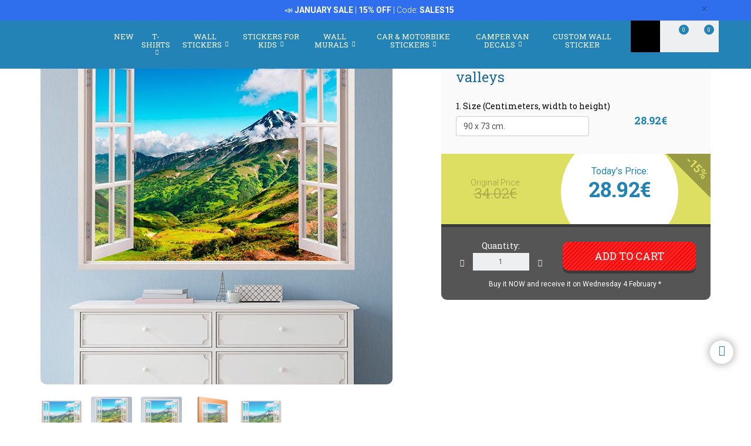

--- FILE ---
content_type: text/html; charset=UTF-8
request_url: https://www.muraldecal.com/en/wall-stickers/product/3d-window-400/mountains-and-valleys-18129
body_size: 25823
content:
<!DOCTYPE html>
<html lang="en" class="product-view">

<!-- head -->

<head>
            <title>Vinyl 3D window Mountains and valleys | MuralDecal.com</title>
    <!-- <meta http-equiv="Content-Type" content="text/html; charset=iso-8859-1" /> -->
     <meta http-equiv="Content-Type" content="text/html; charset=UTF-8" />
    <meta http-equiv="X-UA-Compatible" content="IE=edge" />
    <meta name="viewport" content="width=device-width,initial-scale=1,user-scalable=no" />
    
            <link rel="alternate" hreflang="es" href="https://www.teleadhesivo.com/es/vinilos-decorativos/producto/ventanas-400/montanas-y-valles-18129" />
        <link rel="alternate" hreflang="en" href="https://www.muraldecal.com/en/wall-stickers/product/3d-window-400/mountains-and-valleys-18129" />
        <link rel="alternate" hreflang="fr" href="https://www.webstickersmuraux.com/fr/stickers-muraux/produit/fenetre-400/montagnes-et-vallees-18129" />
        <link rel="alternate" hreflang="de" href="https://www.webwandtattoo.com/de/wandtattoo/produkt/fenster-400/berge-und-taler-18129" />
        <link rel="alternate" hreflang="it" href="https://www.stickersmurali.com/it/adesivi-murali/prodotto/finestra-400/montagne-e-valli-18129" />
    

    <link rel="schema.DC" href="//purl.org/dc/elements/1.1/" />
    <link rel="shortcut icon" href="/src/img/favicon-en.png" type="image/x-icon" />
    <link rel="apple-touch-icon" href="/Apple-favicon.png" />

    <!-- Fonts -->
    <link href='https://fonts.googleapis.com/css2?family=Roboto:wght@300;400;500;700&family=Roboto+Slab:wght@300;400;500;700&display=swap' rel='stylesheet' type='text/css'>

    <!-- HTML5 Shim and Respond.js IE8 support of HTML5 elements and media queries -->
    <!-- WARNING: Respond.js doesn't work if you view the page via file:// -->
    <!--[if lt IE 9]>
    <script src="https://oss.maxcdn.com/libs/html5shiv/3.7.0/html5shiv.js"></script>
    <script src="https://oss.maxcdn.com/libs/respond.js/1.4.2/respond.min.js"></script>
    <![endif]-->

    <!-- TODO: SSL -->
    <!-- Teleadhesivo Stylesheets compiled and minified -->
    <link rel="stylesheet" href="//www.muraldecal.com/min/?g=ta_css&amp;2026012808" type="text/css" media="all"/>
    <link rel="stylesheet" href="//www.muraldecal.com/min/?g=ta_css&amp;2026012808" type="text/css" media="print"/>

    <!-- Teleadhesivo Javascript compiled and minified -->
    <script type="text/javascript" src="/libs/jquery-1.12.3.min.js"></script>
    <script type="text/javascript" src="/libs/selectize/selectize.min.js"></script>

            

<!-- modo de consentimiento versión 2 -->
<script>
    window.dataLayer = window.dataLayer || [];
    function gtag() {
        dataLayer.push(arguments);
    }
    gtag("consent", "default", {
        ad_storage: "denied",
        ad_user_data: "denied", 
        ad_personalization: "denied",
        analytics_storage: "denied",
        functionality_storage: "denied",
        personalization_storage: "denied",
        security_storage: "granted",
        wait_for_update: 2000,
    });
    gtag("set", "ads_data_redaction", true);
    gtag("set", "url_passthrough", true);
</script>


<!-- Google Tag Manager w. GTM Container ID -->
<script>(function(w,d,s,l,i){w[l]=w[l]||[];w[l].push({'gtm.start':
new Date().getTime(),event:'gtm.js'});var f=d.getElementsByTagName(s)[0],
j=d.createElement(s),dl=l!='dataLayer'?'&l='+l:'';j.async=true;j.src=
'https://www.googletagmanager.com/gtm.js?id='+i+dl;f.parentNode.insertBefore(j,f);
})(window,document,'script','dataLayer','GTM-NQS3QBJ');</script>


        
    
    <script type="text/javascript" src="//www.muraldecal.com/min/?g=ta_js&amp;2026012808"></script>

    <script type="text/javascript" src="/libs/jquery.lazy/jquery.lazy.min.js"></script>    

    
    <!-- paginator seo tags -->
    <!-- TODO: show also in subcategory, search, newest, location, favorite-index -->
        
    
    <!-- Bing Alemania -->
    

    <script src="https://www.google.com/recaptcha/api.js?render=6LcZTYMpAAAAAGEKd-OnKIwqJgEkzDsGgK5aiare"></script>

        
    <script type="application/ld+json">
        {
            "@context": "https://schema.org",
            "@type": "Organization",
            "url": "https://www.muraldecal.com",
            "logo": "https://www.muraldecal.com/src/img/logo-muraldecal-desktop.svg",
            "image": [
                "https://www.muraldecal.com/src/img/logo-muraldecal-desktop.svg"
            ],        
            "name": "TeleAdhesivo.com - Banner Imagen S.L",
            "description": "Explore unique wall decals, wall murals, T-shirts, and stickers at MuralDecal. Personalize your space today.",
            "email": "atencionalcliente@teleadhesivo.com",
            "telephone": "+34-97-422-8386",
            "address": {
                "@type": "PostalAddress",
                "streetAddress": "Pol\u00edgono Monz\u00fa, Ronda Industria, Calle Nave 13",
                "addressLocality": "Huesca",
                "addressRegion": "Arag\u00f3n",
                "postalCode": "22006",
                "addressCountry": "ES"
            },
            "vatID": "B22348015"
        }
    </script>    
    <script type="application/ld+json">
        {
            "@context": "http://schema.org",
            "@type": "WebSite",
            "name": "TeleAdhesivo.com - Banner Imagen S.L",
            "alternateName": "MuralDecal.com",
            "url": "https//www.muraldecal.com",
            "inLanguage": "en",
            "potentialAction": {
                "@type": "SearchAction",
                "target": "https//www.muraldecal.com/en/search?productName={search_term_string}",
                "query-input": "required name=search_term_string"
            }
        }    
    </script>     

    <script type="text/javascript">
        // (function(c,l,a,r,i,t,y){
        //     c[a]=c[a]||function(){(c[a].q=c[a].q||[]).push(arguments)};
        //     t=l.createElement(r);t.async=1;t.src="https://www.clarity.ms/tag/"+i;
        //     y=l.getElementsByTagName(r)[0];y.parentNode.insertBefore(t,y);
        // })(window, document, "clarity", "script", "s1ucscr5ca");       
    </script>    

<link href="/src/css/product.css" media="all" rel="stylesheet" type="text/css" />
<script type="text/javascript" src="/src/js/product/common.js"></script>
<script type="text/javascript" src="/src/js/product/sticker.js?v=1.0.1"></script>
<meta name="description" content="Vinyl 3D window Mountains and valleys. A landscape of several green valleys, which highlights a mountain with its snowy peak." />
<meta property="og:title" content="Mountains and valleys - WALL STICKERS" />
<meta property="og:type" content="product" />
<meta property="og:image" content="//www.muraldecal.com/en/img/veas025-jpg/folder/products-listado-merchant/wall-stickers-mountains-and-valleys.jpg" />
<meta property="og:url" content="https://www.muraldecal.com/en/wall-stickers/product/3d-window-400/mountains-and-valleys-18129" />
<meta property="og:site_name" content="www.muraldecal.com" />
<link rel="canonical" href="https://www.muraldecal.com/en/wall-stickers/product/3d-window-400/mountains-and-valleys-18129"/>
</head>
<body class="menu-push lang-en">

<!-- Google Tag Manager -->
<noscript>
<iframe src="https://www.googletagmanager.com/ns.html?id=GTM-NQS3QBJ"
height="0" width="0" style="display:none;visibility:hidden"></iframe>
</noscript>
<!-- <script>(function (w, d, s, l, i) {
        w[l] = w[l] || [];
        w[l].push({
            'gtm.start': new Date().getTime(), event: 'gtm.js'
        });
        var f = d.getElementsByTagName(s)[0],
            j = d.createElement(s), dl = l != 'dataLayer' ? '&l=' + l : '';
        j.async = true;
        j.src =
            '//www.googletagmanager.com/gtm.js?id=' + i + dl;
        f.parentNode.insertBefore(j, f);
    })(window, document, 'script', 'dataLayer', 'GTM-5MFMHF');
</script> -->
<!-- Header -->
<!-- Header -->


<header class="main-header sticky hidden-print">

    <!-- Alerts -->
    <div class="alertsWrapper" style="display: none">
    </div>
    <!-- Strip -->
    <style>
    .ui-banner-promo {
        background-color: #2F6FED;
        color: #FFFFFF }
        .ui-banner-promo p strong {
            background-color: transparent;
            color: inherit;
            font-size: 18px; }
</style>
<div class="alert ui-banner ui-banner-promo">
    <div class="container">

        <!-- Texto desktop -->
        <p class="hidden-xs">&#128227;&#65039; <b>JANUARY SALE</b> | <b>15% OFF</b> | Code: <b>SALES15</b></p>

        <!-- Texto mobile -->
        <p class="visible-xs">&#128227;&#65039; <b>JANUARY SALE</b> | <b>15% OFF</b></p>

        <!-- Boton cierre-->
        <button type="button" class="close" data-dismiss="alert">&times;</button>

    </div>
</div>
    <div class="top-header container">

        <!-- Logo + link -->
        <a href="/" class="header-logo"></a>

        <!-- Top area right: hot links -->
        <ul class="header_hot-links">
            <li class="user-session dropdown">
                                    <a href="#" class="dropdown-toggle" role="button" data-toggle="dropdown">Your account</a>
                    <!-- Dropdown -->
                    <div class="dropdown-menu pull-right">
                        <ul>
                            <li>
                                <a href="//www.muraldecal.com/en/login">Log In</a>
                            </li>
                            <li>
                                <a href="//www.muraldecal.com/en/login">Sign In</a>
                            </li>
                        </ul>
                    </div>
                            </li>
        </ul>
        <div class="clearfix"></div>

        <!-- Middle area: logo, search input, cart -->
        <div class="search-area">
            <form id="doofinderSearchForm" class="main-search" action="//www.muraldecal.com/en/search" method="get" role="search">
                <input type="text" name="productName" id="productName" class="form-control styled-search" placeholder="Reference or Product Name">
                <input type="submit" class="search-submit" title="Search Product">
                <button type="button" class="search-submit"></button>
                <div class="clearfix"></div>
            </form>
            <ul class="search-history">
                <li>Last searchs:</li>
<!--                <li><a href="--><!--">--><!--</a></li></li>-->
                <li><a href="//www.muraldecal.com/en/wall-stickers/category/camper-van--caravan-261">Caravan</a></li></li>
<!--                <li><a href="--><!--">Fortnite</a></li>-->
                <li><a href="//www.muraldecal.com/en/wall-stickers/category/formula-1-circuits-977">F1 Circuits</a></li></li>
                <li><a href="//www.muraldecal.com/en/wall-stickers/category/star-wars-496">Star Wars</a></li></li>
                <li>...</li>
            </ul>

        </div>

        <div class="user-area">

            <!-- Favourites -->
            <a href="//www.muraldecal.com/en/my-favourites" class="user-fav">
                <span class="amount">0</span>
            </a>

            <!-- Cart -->
            <div class="header--cart" style="display: inline-block">
                <a href="//www.muraldecal.com/en/checkout-cart" class="user-cart">
                    <span class="amount">0</span>
                </a>
                            </div>
        </div>

    </div><!-- /top-header -->

    <div class="top-nav">
        <div class="container">

            <a class="toggle-menu toggle-close" id="toggle_menu">
                <span class="icon-bar"></span>
                <span class="icon-bar"></span>
                <span class="icon-bar"></span>
            </a>

            <!-- Men� navegaci�n y panel mobile -->
            <nav role="navigation" class="header-menu" id="header-menu">
                <a class="close-button toggle-close" id="toggle_menu_close">
                    <span class="icon-bar"></span>
                    <span class="icon-bar"></span>
                </a>
                <ul class="nav-menu">

                    <!-- Novedades -->
                    <li>
                        <a href="//www.muraldecal.com/en/news" class="open-menu" role="button">New</a>
                    </li>

                    <!-- Camisetas -->
                    <li class="mega-dropdown">
                        <a href="//www.muraldecal.com/en/t-shirts" class="dropdown-toggle" data-menu="camisetas">T-shirts <i class="fa fa-chevron-down" aria-hidden="true"></i></a>

                        <div class="megamenu menu-pegatinas">
                            <div class="row">
                                <div class="col-md-4">
                                    <div class="divider col-pegatinas-destacados" data-group-class="col-pegatinas-destacados"><span>Highlights</span></div>
                                    <div class="row">
                                        <div class="col-md-6">
                                            <ul>
                                                                                                                                                                                                            <li><a href="//www.muraldecal.com/en/t-shirts/category/best-selling-1297">BEST SELLING</a></li>
                                                                                                                                                                                                                <li><a href="//www.muraldecal.com/en/t-shirts/category/geek-1242">Geek</a></li>
                                                                                                                                                                                                                <li><a href="//www.muraldecal.com/en/t-shirts/category/rock-1260">Rock</a></li>
                                                                                                                                                                                                                <li><a href="//www.muraldecal.com/en/t-shirts/category/dad-1246">Dad</a></li>
                                                                                                                                                                                                                </ul>
                                                    </div>
                                                    <div class="col-md-6">
                                                        <ul>
                                                            <li class="destacado-imagen">
                                                                <a href="//www.muraldecal.com/en/t-shirts/category/mountain-1286"
                                                                   style="background:url(/contents/images/subcategory/t-shirts/mountain.jpg) no-repeat center center;background-size: cover;">
                                                                    <span>Mountain T-Shirts</span>
                                                                </a>
                                                            </li>
                                                                                                                                                </ul>
                                        </div>
                                    </div>
                                </div>

                                <div class="col-md-4 links">
                                    <div class="divider col-pegatinas" data-group-class="col-pegatinas"><span>By topics</span></div>
                                    <div class="row">
                                                                                                                                                                                                                                                            <div class="col-md-6">
                                                <ul>
                                                                                        <li><a href="//www.muraldecal.com/en/t-shirts/category/80s-and-90s-1296">80s And 90s</a></li>
                                                                                                                                                                                                                        <li><a href="//www.muraldecal.com/en/t-shirts/category/animals-1283">Animals</a></li>
                                                                                                                                                                                                                        <li><a href="//www.muraldecal.com/en/t-shirts/category/anime-1257">Anime</a></li>
                                                                                                                                                                                                                        <li><a href="//www.muraldecal.com/en/t-shirts/category/art-1271">Art</a></li>
                                                                                                                                                                                                                        <li><a href="//www.muraldecal.com/en/t-shirts/category/bachelor--bachelorette-1337">Bachelor & Bachelorette</a></li>
                                                                                                                                                                                                                        <li><a href="//www.muraldecal.com/en/t-shirts/category/basketball-1266">Basketball</a></li>
                                                                                                                                                                                                                        <li><a href="//www.muraldecal.com/en/t-shirts/category/beer-1247">Beer</a></li>
                                                                                                                                                                                                                        <li><a href="//www.muraldecal.com/en/t-shirts/category/bicycle-1268">Bicycle</a></li>
                                                                                                                                                                                                                        <li><a href="//www.muraldecal.com/en/t-shirts/category/birthday-1244">Birthday</a></li>
                                                                                                                                                                                                                        <li><a href="//www.muraldecal.com/en/t-shirts/category/brainrot-1340">Brainrot</a></li>
                                                                                                                                                                                                                        <li><a href="//www.muraldecal.com/en/t-shirts/category/cars-1240">Cars</a></li>
                                                                                                                                                                                                                        <li><a href="//www.muraldecal.com/en/t-shirts/category/chess-1269">Chess</a></li>
                                                                                                                                                                                                                        <li><a href="//www.muraldecal.com/en/t-shirts/category/coffee-1280">Coffee</a></li>
                                                                                                                                                                                                                        <li><a href="//www.muraldecal.com/en/t-shirts/category/culture-1270">Culture</a></li>
                                                                                                                                                                                                                        <li><a href="//www.muraldecal.com/en/t-shirts/category/custom-t-shirts-1326">Custom T-shirts</a></li>
                                                                                                                                                                                                                        <li><a href="//www.muraldecal.com/en/t-shirts/category/family-1338">Family</a></li>
                                                                                                                                                                                                                        <li><a href="//www.muraldecal.com/en/t-shirts/category/food-1277">Food</a></li>
                                                                                                                                                                                                                        <li><a href="//www.muraldecal.com/en/t-shirts/category/gamer-1252">Gamer</a></li>
                                                                                                                                                                                                                        <li><a href="//www.muraldecal.com/en/t-shirts/category/gods-1329">Gods</a></li>
                                                                                                                                        </ul>
                                                </div>
                                                                                                                                                                                <div class="col-md-6">
                                                <ul>
                                                                                        <li><a href="//www.muraldecal.com/en/t-shirts/category/halloween-1264">Halloween</a></li>
                                                                                                                                                                                                                        <li><a href="//www.muraldecal.com/en/t-shirts/category/hunting-1336">Hunting</a></li>
                                                                                                                                                                                                                        <li><a href="//www.muraldecal.com/en/t-shirts/category/jobs-1287">Jobs</a></li>
                                                                                                                                                                                                                        <li><a href="//www.muraldecal.com/en/t-shirts/category/latin-1328">Latin</a></li>
                                                                                                                                                                                                                        <li><a href="//www.muraldecal.com/en/t-shirts/category/mom-1307">Mom</a></li>
                                                                                                                                                                                                                        <li><a href="//www.muraldecal.com/en/t-shirts/category/motorcycle-1243">Motorcycle</a></li>
                                                                                                                                                                                                                        <li><a href="//www.muraldecal.com/en/t-shirts/category/nature-1298">Nature</a></li>
                                                                                                                                                                                                                        <li><a href="//www.muraldecal.com/en/t-shirts/category/patents-1330">Patents</a></li>
                                                                                                                                                                                                                        <li><a href="//www.muraldecal.com/en/t-shirts/category/poker-1327">Poker</a></li>
                                                                                                                                                                                                                        <li><a href="//www.muraldecal.com/en/t-shirts/category/politics-1281">Politics</a></li>
                                                                                                                                                                                                                        <li><a href="//www.muraldecal.com/en/t-shirts/category/religion-1282">Religion</a></li>
                                                                                                                                                                                                                        <li><a href="//www.muraldecal.com/en/t-shirts/category/retirement-1248">Retirement</a></li>
                                                                                                                                                                                                                        <li><a href="//www.muraldecal.com/en/t-shirts/category/science-1272">Science</a></li>
                                                                                                                                                                                                                        <li><a href="//www.muraldecal.com/en/t-shirts/category/spain-1300">Spain</a></li>
                                                                                                                                                                                                                        <li><a href="//www.muraldecal.com/en/t-shirts/category/teacher-1249">Teacher</a></li>
                                                                                                                                                                                                                        <li><a href="//www.muraldecal.com/en/t-shirts/category/travel-1339">Travel</a></li>
                                                                                                                                                                                                                        <li><a href="//www.muraldecal.com/en/t-shirts/category/vikings-1294">Vikings</a></li>
                                                                                                                                                                                                                        <li><a href="//www.muraldecal.com/en/t-shirts/category/whisky-1279">Whisky</a></li>
                                                                                                                                        </ul>
                                                </div>
                                                                                                                        </div>
                                </div>
                            </div>

                            <div class="row view-all">
                                <div class="col-xs-12">
                                    <a href="//www.muraldecal.com/en/t-shirts">View all ></a>
                                </div>
                            </div>
                        </div>
                    </li>                    

                    <!-- Vinilos decorativos -->
                    <li class="mega-dropdown">
                        <a href="//www.muraldecal.com/en/wall-stickers" class="dropdown-toggle" data-menu="vinilos-decorativos">Wall Stickers <i class="fa fa-chevron-down" aria-hidden="true"></i></a>

                        <div class="megamenu menu-vinilos-decorativos">
                            <div class="row">
                                <div class="col-md-4">
                                    <div class="divider col-decorativos-destacados" data-group-class="col-decorativos-destacados"><span>Highlights</span></div>
                                    <div class="row">
                                        <div class="col-md-6">
                                            <ul>
                                                                                                                                                                                                            <li><a href="//www.muraldecal.com/en/wall-stickers/category/best-selling-323">BEST-SELLING</a></li>
                                                                                                                                                                                                                <li><a href="//www.muraldecal.com/en/wall-stickers/category/mandalas-934">Mandalas</a></li>
                                                                                                                                                                                                                <li><a href="//www.muraldecal.com/en/wall-stickers/category/movies--tv-298">Movies & TV</a></li>
                                                                                                                                                                                                                <li><a href="//www.muraldecal.com/en/wall-stickers/category/english-quotes-426">English quotes</a></li>
                                                                                                                                                                                                                <li><a href="//www.muraldecal.com/en/wall-stickers/category/gamer-377">Gamer</a></li>
                                                                                                                                                                                                                <li><a href="//www.muraldecal.com/en/wall-stickers/category/star-wars-496">Star Wars</a></li>
                                                                                                                                                                                                                <li><a href="//www.muraldecal.com/en/wall-stickers/category/world-map-472">World Map</a></li>
                                                                                                                                                                                                                <li><a href="//www.muraldecal.com/en/wall-stickers/category/christmas-370">Christmas</a></li>
                                                                                                                                                                                                                    </ul>
                                                        </div>
                                                        <div class="col-md-6">
                                                            <ul>
                                                                <li class="destacado-imagen">
                                                                    <a href="//www.muraldecal.com/en/wall-stickers/category/pop-art-955"
                                                                       style="background:url(/contents/images/subcategory/wall-stickers/pop-art.jpg) no-repeat center center;background-size: cover;">
                                                                        <span>Pop Art Wall Stickers: A Touch of Rebellion and Colour</span>
                                                                    </a>
                                                                </li>
                                                                                                                                                </ul>
                                        </div>
                                    </div>
                                </div>

                                <div class="col-md-4 links">
                                    <div class="divider col-vinilos-decorativos" data-group-class="col-vinilos-decorativos"><span>By topics</span></div>
                                    <div class="row">
                                                                                                                                                                                                                                                        <div class="col-md-6">
                                                <ul>
                                                                                                <li><a href="//www.muraldecal.com/en/wall-stickers/category/3d-window-400">3D Window</a></li>
                                                                                                                                                                                                                                <li><a href="//www.muraldecal.com/en/wall-stickers/category/animals-246">Animals</a></li>
                                                                                                                                                                                                                                <li><a href="//www.muraldecal.com/en/wall-stickers/category/banksy-481">Banksy</a></li>
                                                                                                                                                                                                                                <li><a href="//www.muraldecal.com/en/wall-stickers/category/border-xxl-1000">Border XXL</a></li>
                                                                                                                                                                                                                                <li><a href="//www.muraldecal.com/en/wall-stickers/category/buddha--zen-434">Buddha & Zen</a></li>
                                                                                                                                                                                                                                <li><a href="//www.muraldecal.com/en/wall-stickers/category/cars--motorcycles-310">Cars & Motorcycles</a></li>
                                                                                                                                                                                                                                <li><a href="//www.muraldecal.com/en/wall-stickers/category/cities-378">Cities</a></li>
                                                                                                                                                                                                                                <li><a href="//www.muraldecal.com/en/wall-stickers/category/floral-247">Floral</a></li>
                                                                                                                                                                                                                                <li><a href="//www.muraldecal.com/en/wall-stickers/category/hole-in-the-wall-886">Hole in the Wall</a></li>
                                                                                                                                                                                                                                <li><a href="//www.muraldecal.com/en/wall-stickers/category/kitchen-borders-869">Kitchen Borders</a></li>
                                                                                                                                        </ul>
                                            </div>
                                                                                                                                                                            <div class="col-md-6">
                                                <ul>
                                                                                                <li><a href="//www.muraldecal.com/en/wall-stickers/category/landscapes-514">Landscapes</a></li>
                                                                                                                                                                                                                                <li><a href="//www.muraldecal.com/en/wall-stickers/category/new-york-423">New York</a></li>
                                                                                                                                                                                                                                <li><a href="//www.muraldecal.com/en/wall-stickers/category/quotes-kitchen-1025">Quotes Kitchen</a></li>
                                                                                                                                                                                                                                <li><a href="//www.muraldecal.com/en/wall-stickers/category/rock-1100">Rock</a></li>
                                                                                                                                                                                                                                <li><a href="//www.muraldecal.com/en/wall-stickers/category/sale-stickers-956">Sale Stickers</a></li>
                                                                                                                                                                                                                                <li><a href="//www.muraldecal.com/en/wall-stickers/category/self-adhesive-border-284">Self Adhesive Border</a></li>
                                                                                                                                                                                                                                <li><a href="//www.muraldecal.com/en/wall-stickers/category/sports-359">Sports</a></li>
                                                                                                                                                                                                                                <li><a href="//www.muraldecal.com/en/wall-stickers/category/tiles-515">Tiles</a></li>
                                                                                                                                                                                                                                <li><a href="//www.muraldecal.com/en/wall-stickers/category/trees-395">Trees</a></li>
                                                                                                                                                                                                                                <li><a href="//www.muraldecal.com/en/wall-stickers/category/vintage-retro-381">Vintage Retro</a></li>
                                                                                                                                        </ul>
                                            </div>
                                                                                                                        </div>
                                </div>

                                <div class="col-md-4">
                                    <div class="divider col-vinilos-decorativos-location" data-group-class="col-vinilos-decorativos-location"><span>By location</span></div>
                                    <div class="row">
                                                                                                                                                                                                                                                        <div class="col-md-6">
                                                <ul>
                                                                                                <li><a href="//www.muraldecal.com/en/wall-stickers/category/bathroom-door-876">Bathroom Door</a></li>
                                                                                                                                                                                                                                <li><a href="//www.muraldecal.com/en/wall-stickers/category/beauty-hair-salon-512">Beauty Hair Salon</a></li>
                                                                                                                                                                                                                                <li><a href="//www.muraldecal.com/en/wall-stickers/category/bed-headboards-484">Bed headboards</a></li>
                                                                                                                                                                                                                                <li><a href="//www.muraldecal.com/en/wall-stickers/category/bedroom-820">Bedroom</a></li>
                                                                                                                                                                                                                                <li><a href="//www.muraldecal.com/en/wall-stickers/category/doors-362">Doors</a></li>
                                                                                                                                                                                                                                <li><a href="//www.muraldecal.com/en/wall-stickers/category/entrance--hallway-822">Entrance & Hallway</a></li>
                                                                                                                                                                                                                                <li><a href="//www.muraldecal.com/en/wall-stickers/category/hotel-827">Hotel</a></li>
                                                                                                                                                                                                                                <li><a href="//www.muraldecal.com/en/wall-stickers/category/kids-bedroom-821">Kids bedroom</a></li>
                                                                                                                                                                                                                                <li><a href="//www.muraldecal.com/en/wall-stickers/category/kitchen-351">Kitchen</a></li>
                                                                                                                                        </ul>
                                            </div>
                                                                                                                                                                            <div class="col-md-6">
                                                <ul>
                                                                                                <li><a href="//www.muraldecal.com/en/wall-stickers/category/living-room-818">Living room</a></li>
                                                                                                                                                                                                                                <li><a href="//www.muraldecal.com/en/wall-stickers/category/nursery-829">Nursery</a></li>
                                                                                                                                                                                                                                <li><a href="//www.muraldecal.com/en/wall-stickers/category/office-823">Office</a></li>
                                                                                                                                                                                                                                <li><a href="//www.muraldecal.com/en/wall-stickers/category/pub-825">Pub</a></li>
                                                                                                                                                                                                                                <li><a href="//www.muraldecal.com/en/wall-stickers/category/restaurant-826">Restaurant</a></li>
                                                                                                                                                                                                                                <li><a href="//www.muraldecal.com/en/wall-stickers/category/school-828">School</a></li>
                                                                                                                                                                                                                                <li><a href="//www.muraldecal.com/en/wall-stickers/category/shop-window-830">Shop window</a></li>
                                                                                                                                                                                                                                <li><a href="//www.muraldecal.com/en/wall-stickers/category/teens-bedroom-819">Teens bedroom</a></li>
                                                                                                                                                                                                                                <li><a href="//www.muraldecal.com/en/wall-stickers/category/wc--bathroom-339">WC & Bathroom</a></li>
                                                                                                                                        </ul>
                                            </div>
                                                                                                                        </div>
                                </div>
                            </div>

                            <div class="row view-all">
                                <div class="col-xs-12">
                                    <a href="//www.muraldecal.com/en/wall-stickers">View all ></a>
                                </div>
                            </div>
                        </div>
                    </li>

                    <!-- Vinilos infantiles -->
                    <li class="mega-dropdown">
                        <a href="//www.muraldecal.com/en/wall-stickers-for-kids" class="dropdown-toggle" data-menu="vinilos-infantiles">Stickers for Kids <i class="fa fa-chevron-down" aria-hidden="true"></i></a>

                        <div class="megamenu menu-vinilos-infantiles">
                            <div class="row">
                                <div class="col-md-4">
                                    <div class="divider col-infantiles-destacados" data-group-class="col-infantiles-destacados"><span>Highlights</span></div>
                                    <div class="row">
                                        <div class="col-md-6">
                                            <ul>
                                                                                                                                                                                                            <li><a href="//www.muraldecal.com/en/wall-stickers-for-kids/category/best-selling-324">BEST-SELLING</a></li>
                                                                                                                                                                                                                <li><a href="//www.muraldecal.com/en/wall-stickers-for-kids/category/kid-344">kid</a></li>
                                                                                                                                                                                                                <li><a href="//www.muraldecal.com/en/wall-stickers-for-kids/category/kids-worldmaps-935">Kids Worldmaps</a></li>
                                                                                                                                                                                                                <li><a href="//www.muraldecal.com/en/wall-stickers-for-kids/category/paw-patrol-506">Paw Patrol</a></li>
                                                                                                                                                                                                                <li><a href="//www.muraldecal.com/en/wall-stickers-for-kids/category/disney-407">Disney</a></li>
                                                                                                                                                                                                                <li><a href="//www.muraldecal.com/en/wall-stickers-for-kids/category/from-5-to-14-years-old-356">From 5 to 14 years old</a></li>
                                                                                                                                                                                                                </ul>
                                                    </div>
                                                    <div class="col-md-6">
                                                        <ul>
                                                            <li class="destacado-imagen">
                                                                <a href="//www.muraldecal.com/en/wall-stickers-for-kids/category/nursery-stickers-290"
                                                                   style="background:url(/contents/images/subcategory/wall-stickers-for-kids/nursery-stickers.jpg) no-repeat center center;background-size: cover;">
                                                                    <span>Baby Wall Stickers for Nursery</span>
                                                                </a>
                                                            </li>
                                                                                                                                                </ul>
                                        </div>
                                    </div>
                                </div>

                                <div class="col-md-4 links">
                                    <div class="divider col-vinilos-infantiles" data-group-class="col-vinilos-infantiles"><span>By topics</span></div>
                                    <div class="row">
                                                                                                                                                                                                                                                            <div class="col-md-6">
                                                <ul>
                                                                                        <li><a href="//www.muraldecal.com/en/wall-stickers-for-kids/category/animals-585">Animals</a></li>
                                                                                                                                                                                                                        <li><a href="//www.muraldecal.com/en/wall-stickers-for-kids/category/avengers-1038">Avengers</a></li>
                                                                                                                                                                                                                        <li><a href="//www.muraldecal.com/en/wall-stickers-for-kids/category/dinosaurs-588">Dinosaurs</a></li>
                                                                                                                                                                                                                        <li><a href="//www.muraldecal.com/en/wall-stickers-for-kids/category/dragon-ball-1048">Dragon Ball</a></li>
                                                                                                                                                                                                                        <li><a href="//www.muraldecal.com/en/wall-stickers-for-kids/category/fairies-and-tales-349">Fairies and Tales</a></li>
                                                                                                                                                                                                                        <li><a href="//www.muraldecal.com/en/wall-stickers-for-kids/category/height-charts-348">Height Charts</a></li>
                                                                                                                                                                                                                        <li><a href="//www.muraldecal.com/en/wall-stickers-for-kids/category/kid-401">kid</a></li>
                                                                                                                                                                                                                        <li><a href="//www.muraldecal.com/en/wall-stickers-for-kids/category/lego-597">Lego</a></li>
                                                                                                                                                                                                                        <li><a href="//www.muraldecal.com/en/wall-stickers-for-kids/category/name-stickers-487">Name stickers</a></li>
                                                                                                                                        </ul>
                                                </div>
                                                                                                                                                                                <div class="col-md-6">
                                                <ul>
                                                                                        <li><a href="//www.muraldecal.com/en/wall-stickers-for-kids/category/naruto-1049">Naruto</a></li>
                                                                                                                                                                                                                        <li><a href="//www.muraldecal.com/en/wall-stickers-for-kids/category/nursery-wall-borders-372">Nursery Wall Borders</a></li>
                                                                                                                                                                                                                        <li><a href="//www.muraldecal.com/en/wall-stickers-for-kids/category/pirates-435">Pirates</a></li>
                                                                                                                                                                                                                        <li><a href="//www.muraldecal.com/en/wall-stickers-for-kids/category/pokemon-1047">Pokémon</a></li>
                                                                                                                                                                                                                        <li><a href="//www.muraldecal.com/en/wall-stickers-for-kids/category/seabed-498">Seabed</a></li>
                                                                                                                                                                                                                        <li><a href="//www.muraldecal.com/en/wall-stickers-for-kids/category/spatial-461">Spatial</a></li>
                                                                                                                                                                                                                        <li><a href="//www.muraldecal.com/en/wall-stickers-for-kids/category/super-mario-bros-1032">Super Mario Bros</a></li>
                                                                                                                                                                                                                        <li><a href="//www.muraldecal.com/en/wall-stickers-for-kids/category/superheroes-485">Superheroes</a></li>
                                                                                                                                                                                                                        <li><a href="//www.muraldecal.com/en/wall-stickers-for-kids/category/transportation-353">Transportation</a></li>
                                                                                                                                        </ul>
                                                </div>
                                                                                                                        </div>
                                </div>

                                <div class="col-md-4">
                                    <div class="divider col-vinilos-infantiles-location" data-group-class="col-vinilos-infantiles-location"><span>By location</span></div>
                                    <div class="row">
                                                                                                                                                                                                                                                            <div class="col-md-6">
                                                <ul>
                                                                                        <li><a href="//www.muraldecal.com/en/wall-stickers-for-kids/category/kids-bedroom-833">Kids bedroom</a></li>
                                                                                                                                        </ul>
                                                </div>
                                                                                                                                                                                <div class="col-md-6">
                                                <ul>
                                                                                        <li><a href="//www.muraldecal.com/en/wall-stickers-for-kids/category/school-834">School</a></li>
                                                                                                                                        </ul>
                                                </div>
                                                                                                                        </div>
                                </div>
                            </div>

                            <div class="row view-all">
                                <div class="col-xs-12">
                                    <a href="//www.muraldecal.com/en/wall-stickers-for-kids">View all ></a>
                                </div>
                            </div>
                        </div>
                    </li>

                    <!-- Fotomurales -->
                    <li class="mega-dropdown">
                        <a href="//www.muraldecal.com/en/wall-murals" class="dropdown-toggle" data-menu="fotomurales">Wall Murals <i class="fa fa-chevron-down" aria-hidden="true"></i></a>

                        <div class="megamenu menu-fotomurales">
                            <div class="row">
                                <div class="col-md-4">
                                    <div class="divider col-fotomurales-destacados" data-group-class="col-fotomurales-destacados"><span>Highlights</span></div>
                                    <div class="row">
                                        <div class="col-md-6">
                                            <ul>
                                                                                                                                                                                                            <li><a href="//www.muraldecal.com/en/wall-murals/category/best-sellers-376">Best Sellers</a></li>
                                                                                                                                                                                                                <li><a href="//www.muraldecal.com/en/wall-murals/category/new-york-314">New York</a></li>
                                                                                                                                                                                                                <li><a href="//www.muraldecal.com/en/wall-murals/category/world-map-293">World Map</a></li>
                                                                                                                                                                                                                <li><a href="//www.muraldecal.com/en/wall-murals/category/beaches-302">Beaches</a></li>
                                                                                                                                                                                                                <li><a href="//www.muraldecal.com/en/wall-murals/category/bricks-527">Bricks</a></li>
                                                                                                                                                                                                                </ul>
                                                    </div>
                                                    <div class="col-md-6">
                                                        <ul>
                                                            <li class="destacado-imagen">
                                                                <a href="//www.muraldecal.com/en/wall-murals/category/trompe-oeil-329"
                                                                   style="background:url(/contents/images/subcategory/wall-murals/trompe-oeil.jpg) no-repeat center center;background-size: cover;">
                                                                    <span>3D Trompe Oeil Wall Murals</span>
                                                                </a>
                                                            </li>
                                                                                                                                                </ul>
                                        </div>
                                    </div>
                                </div>

                                <div class="col-md-4 links">
                                    <div class="divider col-fotomurales" data-group-class="col-fotomurales"><span>By topics</span></div>
                                    <div class="row">
                                                                                                                                                                                                                                                            <div class="col-md-6">
                                                <ul>
                                                                                        <li><a href="//www.muraldecal.com/en/wall-murals/category/collages-404">Collages</a></li>
                                                                                                                                                                                                                        <li><a href="//www.muraldecal.com/en/wall-murals/category/coworking-spaces-1352">Coworking Spaces</a></li>
                                                                                                                                                                                                                        <li><a href="//www.muraldecal.com/en/wall-murals/category/fantasy-and-magic-620">Fantasy and Magic</a></li>
                                                                                                                                                                                                                        <li><a href="//www.muraldecal.com/en/wall-murals/category/landmarks-287">Landmarks</a></li>
                                                                                                                                                                                                                        <li><a href="//www.muraldecal.com/en/wall-murals/category/landscapes--nature-303">Landscapes & Nature</a></li>
                                                                                                                                                                                                                        <li><a href="//www.muraldecal.com/en/wall-murals/category/motor-296">Motor</a></li>
                                                                                                                                        </ul>
                                                </div>
                                                                                                                                                                                <div class="col-md-6">
                                                <ul>
                                                                                        <li><a href="//www.muraldecal.com/en/wall-murals/category/space-1018">Space</a></li>
                                                                                                                                                                                                                        <li><a href="//www.muraldecal.com/en/wall-murals/category/sports-295">Sports</a></li>
                                                                                                                                                                                                                        <li><a href="//www.muraldecal.com/en/wall-murals/category/textures-309">Textures</a></li>
                                                                                                                                                                                                                        <li><a href="//www.muraldecal.com/en/wall-murals/category/trees-plants-and-flowers-611">Trees, Plants and Flowers</a></li>
                                                                                                                                                                                                                        <li><a href="//www.muraldecal.com/en/wall-murals/category/underwater-300">Underwater</a></li>
                                                                                                                                                                                                                        <li><a href="//www.muraldecal.com/en/wall-murals/category/various-297">Various</a></li>
                                                                                                                                        </ul>
                                                </div>
                                                                                                                        </div>
                                </div>

                                <div class="col-md-4">
                                    <div class="divider col-fotomurales-location" data-group-class="col-fotomurales-location"><span>By location</span></div>
                                    <div class="row">
                                                                                                                                                                                                                                                            <div class="col-md-6">
                                                <ul>
                                                                                        <li><a href="//www.muraldecal.com/en/wall-murals/category/barbershops-1361">Barbershops</a></li>
                                                                                                                                                                                                                        <li><a href="//www.muraldecal.com/en/wall-murals/category/bars--cafes-843">Bars & Cafés</a></li>
                                                                                                                                                                                                                        <li><a href="//www.muraldecal.com/en/wall-murals/category/bathroom-839">Bathroom</a></li>
                                                                                                                                                                                                                        <li><a href="//www.muraldecal.com/en/wall-murals/category/bedroom-838">Bedroom</a></li>
                                                                                                                                                                                                                        <li><a href="//www.muraldecal.com/en/wall-murals/category/campervan-interiors-1356">Campervan Interiors</a></li>
                                                                                                                                                                                                                        <li><a href="//www.muraldecal.com/en/wall-murals/category/dining-room-1349">Dining Room</a></li>
                                                                                                                                                                                                                        <li><a href="//www.muraldecal.com/en/wall-murals/category/disco-842">Disco</a></li>
                                                                                                                                                                                                                        <li><a href="//www.muraldecal.com/en/wall-murals/category/doors-846">Doors</a></li>
                                                                                                                                                                                                                        <li><a href="//www.muraldecal.com/en/wall-murals/category/event-decor-1355">Event Décor</a></li>
                                                                                                                                                                                                                        <li><a href="//www.muraldecal.com/en/wall-murals/category/food-trucks-1357">Food Trucks</a></li>
                                                                                                                                                                                                                        <li><a href="//www.muraldecal.com/en/wall-murals/category/gaming-area-1358">Gaming Area</a></li>
                                                                                                                                                                                                                        <li><a href="//www.muraldecal.com/en/wall-murals/category/gym--fitness-1359">Gym & Fitness</a></li>
                                                                                                                                                                                                                        <li><a href="//www.muraldecal.com/en/wall-murals/category/hair-salons--beauty-1353">Hair Salons & Beauty</a></li>
                                                                                                                                                                                                                        <li><a href="//www.muraldecal.com/en/wall-murals/category/hallway-840">Hallway</a></li>
                                                                                                                                                                                                                        <li><a href="//www.muraldecal.com/en/wall-murals/category/hotel-845">Hotel</a></li>
                                                                                                                                                                                                                        <li><a href="//www.muraldecal.com/en/wall-murals/category/kids-bedroom-307">Kids bedroom</a></li>
                                                                                                                                        </ul>
                                                </div>
                                                                                                                                                                                <div class="col-md-6">
                                                <ul>
                                                                                        <li><a href="//www.muraldecal.com/en/wall-murals/category/kitchen-835">Kitchen</a></li>
                                                                                                                                                                                                                        <li><a href="//www.muraldecal.com/en/wall-murals/category/kitchen-splashbacks-999">Kitchen Splashbacks</a></li>
                                                                                                                                                                                                                        <li><a href="//www.muraldecal.com/en/wall-murals/category/laundry-room-1350">Laundry Room</a></li>
                                                                                                                                                                                                                        <li><a href="//www.muraldecal.com/en/wall-murals/category/living-room-836">Living Room</a></li>
                                                                                                                                                                                                                        <li><a href="//www.muraldecal.com/en/wall-murals/category/music-studio-1360">Music Studio</a></li>
                                                                                                                                                                                                                        <li><a href="//www.muraldecal.com/en/wall-murals/category/nursery-848">Nursery</a></li>
                                                                                                                                                                                                                        <li><a href="//www.muraldecal.com/en/wall-murals/category/office--desk-841">Office & Desk</a></li>
                                                                                                                                                                                                                        <li><a href="//www.muraldecal.com/en/wall-murals/category/paediatric-hospital-1354">Paediatric Hospital</a></li>
                                                                                                                                                                                                                        <li><a href="//www.muraldecal.com/en/wall-murals/category/painting--art-studio-857">Painting & Art Studio</a></li>
                                                                                                                                                                                                                        <li><a href="//www.muraldecal.com/en/wall-murals/category/restaurant-844">Restaurant</a></li>
                                                                                                                                                                                                                        <li><a href="//www.muraldecal.com/en/wall-murals/category/school-847">School</a></li>
                                                                                                                                                                                                                        <li><a href="//www.muraldecal.com/en/wall-murals/category/shop-window-849">Shop window</a></li>
                                                                                                                                                                                                                        <li><a href="//www.muraldecal.com/en/wall-murals/category/shops--retail-1351">Shops & Retail</a></li>
                                                                                                                                                                                                                        <li><a href="//www.muraldecal.com/en/wall-murals/category/spa--wellness-431">Spa & Wellness</a></li>
                                                                                                                                                                                                                        <li><a href="//www.muraldecal.com/en/wall-murals/category/teen-room-837">Teen Room</a></li>
                                                                                                                                        </ul>
                                                </div>
                                                                                                                        </div>
                                </div>
                            </div>

                            <div class="row view-all">
                                <div class="col-xs-12">
                                    <a href="//www.muraldecal.com/en/wall-murals">View all ></a>
                                </div>
                            </div>
                        </div>
                    </li>

                    <!-- Pegatinas -->
                    <li class="mega-dropdown">
                        <a href="//www.muraldecal.com/en/stickers" class="dropdown-toggle" data-menu="pegatinas">Car &amp; Motorbike Stickers <i class="fa fa-chevron-down" aria-hidden="true"></i></a>

                        <div class="megamenu menu-pegatinas">
                            <div class="row">
                                <div class="col-md-4">
                                    <div class="divider col-pegatinas-destacados" data-group-class="col-pegatinas-destacados"><span>Highlights</span></div>
                                    <div class="row">
                                        <div class="col-md-6">
                                            <ul>
                                                                                                                                                                                                            <li><a href="//www.muraldecal.com/en/stickers/category/best-selling-975">BEST-SELLING</a></li>
                                                                                                                                                                                                                <li><a href="//www.muraldecal.com/en/stickers/category/dogs-267">Dogs</a></li>
                                                                                                                                                                                                                <li><a href="//www.muraldecal.com/en/stickers/category/4x4-509">4x4</a></li>
                                                                                                                                                                                                                <li><a href="//www.muraldecal.com/en/stickers/category/motorbike-stickers-416">Motorbike stickers</a></li>
                                                                                                                                                                                                                </ul>
                                                    </div>
                                                    <div class="col-md-6">
                                                        <ul>
                                                            <li class="destacado-imagen">
                                                                <a href="//www.muraldecal.com/en/stickers/category/family-car-stickers-501"
                                                                   style="background:url(/contents/images/subcategory/stickers/family-car-stickers.jpg) no-repeat center center;background-size: cover;">
                                                                    <span>Family Car Stickers</span>
                                                                </a>
                                                            </li>
                                                                                                                                                </ul>
                                        </div>
                                    </div>
                                </div>

                                <div class="col-md-4 links">
                                    <div class="divider col-pegatinas" data-group-class="col-pegatinas"><span>By topics</span></div>
                                    <div class="row">
                                                                                                                                                                                                                                                            <div class="col-md-6">
                                                <ul>
                                                                                        <li><a href="//www.muraldecal.com/en/stickers/category/arcade-715">Arcade</a></li>
                                                                                                                                                                                                                        <li><a href="//www.muraldecal.com/en/stickers/category/baby-on-board-981">Baby on Board</a></li>
                                                                                                                                                                                                                        <li><a href="//www.muraldecal.com/en/stickers/category/bmw-627">BMW</a></li>
                                                                                                                                                                                                                        <li><a href="//www.muraldecal.com/en/stickers/category/brainrot-1344">Brainrot</a></li>
                                                                                                                                                                                                                        <li><a href="//www.muraldecal.com/en/stickers/category/classic-cars-1341">Classic Cars</a></li>
                                                                                                                                                                                                                        <li><a href="//www.muraldecal.com/en/stickers/category/cool-stickers-38">Cool Stickers</a></li>
                                                                                                                                                                                                                        <li><a href="//www.muraldecal.com/en/stickers/category/dragon-ball-1345">Dragon Ball</a></li>
                                                                                                                                                                                                                        <li><a href="//www.muraldecal.com/en/stickers/category/family-stickers-657">Family Stickers</a></li>
                                                                                                                                                                                                                        <li><a href="//www.muraldecal.com/en/stickers/category/ferrari-641">Ferrari</a></li>
                                                                                                                                                                                                                        <li><a href="//www.muraldecal.com/en/stickers/category/flag-and-name-523">Flag and Name</a></li>
                                                                                                                                                                                                                        <li><a href="//www.muraldecal.com/en/stickers/category/flags--shields---uk-675">Flags & Shields - UK</a></li>
                                                                                                                                                                                                                        <li><a href="//www.muraldecal.com/en/stickers/category/football-687">Football</a></li>
                                                                                                                                                                                                                        <li><a href="//www.muraldecal.com/en/stickers/category/fox-668">Fox</a></li>
                                                                                                                                                                                                                        <li><a href="//www.muraldecal.com/en/stickers/category/marlboro-1039">Marlboro</a></li>
                                                                                                                                                                                                                        <li><a href="//www.muraldecal.com/en/stickers/category/motogp-numbers-1342">MotoGP Numbers</a></li>
                                                                                                                                                                                                                        <li><a href="//www.muraldecal.com/en/stickers/category/movies-and-tv-shows-948">Movies and TV Shows</a></li>
                                                                                                                                        </ul>
                                                </div>
                                                                                                                                                                                <div class="col-md-6">
                                                <ul>
                                                                                        <li><a href="//www.muraldecal.com/en/stickers/category/naruto-1346">Naruto</a></li>
                                                                                                                                                                                                                        <li><a href="//www.muraldecal.com/en/stickers/category/numbers-184">Numbers</a></li>
                                                                                                                                                                                                                        <li><a href="//www.muraldecal.com/en/stickers/category/pokemon-1068">Pokemon</a></li>
                                                                                                                                                                                                                        <li><a href="//www.muraldecal.com/en/stickers/category/rally-415">Rally</a></li>
                                                                                                                                                                                                                        <li><a href="//www.muraldecal.com/en/stickers/category/rock-bands-418">Rock Bands</a></li>
                                                                                                                                                                                                                        <li><a href="//www.muraldecal.com/en/stickers/category/side-stripes-649">Side Stripes</a></li>
                                                                                                                                                                                                                        <li><a href="//www.muraldecal.com/en/stickers/category/skateboard-798">Skateboard</a></li>
                                                                                                                                                                                                                        <li><a href="//www.muraldecal.com/en/stickers/category/skulls-and-bad-boys-134">Skulls and Bad Boys</a></li>
                                                                                                                                                                                                                        <li><a href="//www.muraldecal.com/en/stickers/category/sports-516">Sports</a></li>
                                                                                                                                                                                                                        <li><a href="//www.muraldecal.com/en/stickers/category/subaru-640">Subaru</a></li>
                                                                                                                                                                                                                        <li><a href="//www.muraldecal.com/en/stickers/category/surf-skate-snow-210">Surf Skate Snow</a></li>
                                                                                                                                                                                                                        <li><a href="//www.muraldecal.com/en/stickers/category/tuning--jdm-124">Tuning & JDM</a></li>
                                                                                                                                                                                                                        <li><a href="//www.muraldecal.com/en/stickers/category/tuning-car-643">Tuning Car</a></li>
                                                                                                                                                                                                                        <li><a href="//www.muraldecal.com/en/stickers/category/vespa-1043">Vespa</a></li>
                                                                                                                                                                                                                        <li><a href="//www.muraldecal.com/en/stickers/category/vinyl-film-sheets-95">Vinyl Film Sheets</a></li>
                                                                                                                                        </ul>
                                                </div>
                                                                                                                        </div>
                                </div>

                                <div class="col-md-4">
                                    <div class="divider col-pegatinas-location" data-group-class="col-pegatinas-location"><span>By location</span></div>
                                    <div class="row">
                                                                                                                                                                                                                                                            <div class="col-md-6">
                                                <ul>
                                                                                        <li><a href="//www.muraldecal.com/en/stickers/category/bike-mtb-stickers-479">Bike MTB Stickers</a></li>
                                                                                                                                                                                                                        <li><a href="//www.muraldecal.com/en/stickers/category/car-851">Car</a></li>
                                                                                                                                                                                                                        <li><a href="//www.muraldecal.com/en/stickers/category/motorbike-852">Motorbike</a></li>
                                                                                                                                        </ul>
                                                </div>
                                                                                                                                                                                <div class="col-md-6">
                                                <ul>
                                                                                        <li><a href="//www.muraldecal.com/en/stickers/category/truck-1202">Truck</a></li>
                                                                                                                                                                                                                        <li><a href="//www.muraldecal.com/en/stickers/category/wheel-stripes-180">Wheel Stripes</a></li>
                                                                                                                                        </ul>
                                                </div>
                                                                                                                        </div>
                                </div>
                            </div>

                            <div class="row view-all">
                                <div class="col-xs-12">
                                    <a href="//www.muraldecal.com/en/stickers">View all ></a>
                                </div>
                            </div>
                        </div>
                    </li>



                    <!-- Autocaravanas -->
                    <li class="mega-dropdown">
                        <a href="//www.muraldecal.com/en/camper-van-decals" class="dropdown-toggle" data-menu="vinilos-autocaravanas">Camper van decals <i class="fa fa-chevron-down" aria-hidden="true"></i></a>

                        <div class="megamenu menu-pegatinas">
                            <div class="row">
                                <div class="col-md-4">
                                    <div class="divider col-pegatinas-destacados" data-group-class="col-pegatinas-destacados"><span>Highlights</span></div>
                                    <div class="row">
                                        <div class="col-md-6">
                                            <ul>
                                                                                                                                                                                                            <li><a href="//www.muraldecal.com/en/camper-van-decals/category/best-selling-1219">BEST-SELLING</a></li>
                                                                                                                                                                                                                <li><a href="//www.muraldecal.com/en/camper-van-decals/category/animals-and-pets-1207">Animals and Pets</a></li>
                                                                                                                                                                                                                <li><a href="//www.muraldecal.com/en/camper-van-decals/category/sea-and-beach-1209">Sea and beach</a></li>
                                                                                                                                                                                                                <li><a href="//www.muraldecal.com/en/camper-van-decals/category/compass-rose-1208">Compass Rose</a></li>
                                                                                                                                                                                                                </ul>
                                                    </div>
                                                    <div class="col-md-6">
                                                        <ul>
                                                            <li class="destacado-imagen">
                                                                <a href="//www.muraldecal.com/en/camper-van-decals/category/side-kits-658"
                                                                   style="background:url(/contents/images/subcategory/camper-van-decals/side-kits.jpg) no-repeat center center;background-size: cover;">
                                                                    <span>Van Side Stripes & Graphics: Your Adventure's Signature</span>
                                                                </a>
                                                            </li>
                                                                                                                                                </ul>
                                        </div>
                                    </div>
                                </div>

                                <div class="col-md-4 links">
                                    <div class="divider col-pegatinas" data-group-class="col-pegatinas"><span>By topics</span></div>
                                    <div class="row">
                                                                                                                                                                                                                                                            <div class="col-md-6">
                                                <ul>
                                                                                        <li><a href="//www.muraldecal.com/en/camper-van-decals/category/3d-stickers-937">3D Stickers</a></li>
                                                                                                                                                                                                                        <li><a href="//www.muraldecal.com/en/camper-van-decals/category/english-quotes-1231">English Quotes</a></li>
                                                                                                                                                                                                                        <li><a href="//www.muraldecal.com/en/camper-van-decals/category/maps-and-routes-1212">Maps and Routes</a></li>
                                                                                                                                                                                                                        <li><a href="//www.muraldecal.com/en/camper-van-decals/category/miscellaneous-symbols-659">Miscellaneous symbols</a></li>
                                                                                                                                                                                                                        <li><a href="//www.muraldecal.com/en/camper-van-decals/category/motorhome-brands-661">Motorhome Brands</a></li>
                                                                                                                                        </ul>
                                                </div>
                                                                                                                                                                                <div class="col-md-6">
                                                <ul>
                                                                                        <li><a href="//www.muraldecal.com/en/camper-van-decals/category/mountains-and-nature-1210">Mountains and Nature</a></li>
                                                                                                                                                                                                                        <li><a href="//www.muraldecal.com/en/camper-van-decals/category/phrases-1213">Phrases</a></li>
                                                                                                                                                                                                                        <li><a href="//www.muraldecal.com/en/camper-van-decals/category/plates-and-markings-1004">Plates and Markings</a></li>
                                                                                                                                                                                                                        <li><a href="//www.muraldecal.com/en/camper-van-decals/category/sports-van-987">Sports Van</a></li>
                                                                                                                                        </ul>
                                                </div>
                                                                                                                        </div>
                                </div>
                            </div>

                            <div class="row view-all">
                                <div class="col-xs-12">
                                    <a href="//www.muraldecal.com/en/camper-van-decals">View all ></a>
                                </div>
                            </div>
                        </div>
                    </li>


                    <!-- Crea tu vinilo / Personalizados -->
                    <li>
                                                    <a href="//www.muraldecal.com/en/custom-vinyls" class="open-menu" role="button">Custom wall sticker</a>
                                            </li>

                    <!-- Otros productos -->
                    <li>
                                                <!--<a href="" class="open-menu" role="button"></a>-->
                    </li>
                </ul>

                <!-- Mobile only -->
                <div class="hidden-md hidden-lg">
                    <!-- Hot links -->
                    <ul class="hot-links">
                                                <li data-remodal-target="user-login">
                            <a href="#">Your account</a>
                            <div class="remodal user-modal" data-remodal-id="user-login">
                                <a href="//www.muraldecal.com/en/login" role="button" class="cta-white">Log In</a>
                                <a href="//www.muraldecal.com/en/login" role="button" class="cta-blue">Sign In</a>
                                <button data-remodal-action="close" class="user-close" aria-label="Close">Volver</button>
                            </div>
                        </li>
                    </ul>
                    <div class="benefit">
                        <img src="/src/img/benefit_05.png" alt="">
                        <p class="xs-title">Free Delivery</p>
                        <p>on orders over 100&euro;</p>
                    </div>
                    <div class="benefit">
                        <img src="/src/img/benefit_04.png" alt="">
                        <p class="xs-title">5 to 7 days shipping</p>
                        <p>5 to 7 days shipping</p>
                    </div>
                    <div class="benefit">
                        <img src="/src/img/benefit_06.png" alt="">
                        <p class="xs-title">Online Trust</p>
                        <p>Buy 100% safe</p>
                    </div>
                </div>
            </nav>

        </div><!-- /container -->
    </div>

</header>
<div class="ghost-header"></div>

<!-- Breadcrumb -->
<div class="container">
    <ol class="breadcrumb">
        <!-- step 1 -->
        <li>
            <a href="//www.muraldecal.com">
                Home            </a>
        </li>

        <!-- step 2 -->
        <li>
            <a href="//www.muraldecal.com/en/wall-stickers">
                Wall Stickers            </a>
        </li>

        <!-- step 3 -->
                    <li>
                <a href="//www.muraldecal.com/en/wall-stickers/category/3d-window-400">
                    3D Window                </a>
            </li>
            </ol>
</div>
<script type="application/ld+json">
{
  "@context": "https://schema.org",
  "@type": "BreadcrumbList",
  "itemListElement": [
    {
      "@type": "ListItem",
      "position": 1,
      "name": "Home",
      "item": "https://www.muraldecal.com"
    },
    {
      "@type": "ListItem",
      "position": 2,
      "name": "Wall Stickers",
      "item": "https://www.muraldecal.com/en/wall-stickers"
    }
        ,
    {
      "@type": "ListItem",
      "position": 3,
      "name": "3D Window",
      "item": "https://www.muraldecal.com/en/wall-stickers/category/3d-window-400"
    }
            
  ]
}
</script>
<!-- Product -->

<section class="config--panel" id="anchor">
    <div class="container">

        <h1 class="md-title">Vinyl 3D window Mountains and valleys</h1>

        <div class="row">

            <!-- image and example images -->
            <div class="col-md-7">

                <!-- canvas -->
                
<article class="config--canvas" style="display: none;">
    <!-- image canvas -->
    <div class="canvas-box" data-swfpath="//www.muraldecal.com/src/swf/vinil.swf">
        <!-- sticker image -->
        <img src="//www.muraldecal.com/en/img/veas025-png/folder/products-detalle-png/wall-stickers-mountains-and-valleys.png" class="productNoCanvasImg" alt="Wall Stickers: Mountains and valleys">
    </div>

    <!-- mobile / config preview -->
    <div class="config-preview">
        <div>
            <!-- size -->
            Size: <span class="placeholder-size">90 x 73 cm.</span> <span>|</span>
            <!-- position -->
            Position: <span class="placeholder-position" data-translation-normal="Normal" data-translation-flip="Inverted">Normal</span>
        </div>
        <button class="cta-blue toggle-config">Return to config</button>
    </div>

    <div class="config-form">

        <!-- description -->
                    <p  class="text-justify">Vinyl 3D window Mountains and valleys. This trompe l'oeil will simulate an open window in your wall. Behind it we find a landscape of film, a large mountain with abundant green vegetation makes its way to the sky, the peak of the mountain with remains of snow is surrounded by clouds.</p>
                <!-- ref and price -->
        <p>
            <strong style="font-weight: 700;">
                Ref. veas025                            </strong>
        </p>

        <!-- propiedades del vinilo flotantes mobile -->
        <div class="floating-properties">
                        <div class="size-price">
                <div class="row">
                    <div class="col-xs-4 price">
                        <!-- price -->
                        <strong>Price</strong>: <span class="placeholder-price">28.92&euro;</span>
                    </div>
                    <div class="col-xs-5 size">
                        <strong>Size</strong>: <span class="placeholder-size">90 x 73 cm.</span>
                    </div>
                    <div class="col-xs-3 item-discount">
                        <span class="placeholder-discount">-15% dto.</span>
                    </div>
                </div>
            </div>
            <!-- mobile / transaction digest -->
            <div class="transaction-group digest">
                <div class="row">
                    <div class="col-xs-4">
                        <!-- quantity -->
                        <div class="input-group plus-minus-input form-group">
                            <div class="input-group-button">
                                <button type="button" class="button hollow circle" data-quantity="minus" data-field="product-quantity">
                                    <i class="fa fa-minus" aria-hidden="true"></i>
                                </button>
                            </div>
                            <input type="number" id="qty" class="form-control input-quantity input-group-field" value="1" min="1" name="product-quantity">
                            <div class="input-group-button">
                                <button type="button" class="button hollow circle" data-quantity="plus" data-field="product-quantity">
                                    <i class="fa fa-plus" aria-hidden="true"></i>
                                </button>
                            </div>
                        </div>
                    </div>
                    <div class="col-xs-8">
                        <!-- submit -->
                        <button role="button" class="cta-red buynow" >
                            Add To Cart                        </button>
                    </div>
                </div>
            </div>
        </div>
    </div>
</article>
                <!-- slideshow -->
                <article class="config--slideshow">
    <div id="ficha-carousel" class="carousel slide ficha-carousel" data-ride="carousel" data-interval="false">
        <!-- INDICADORES -->
        <ol class="carousel-indicators">
            <li data-target="#ficha-carousel" data-slide-to="0" class=""></li>
                                    <li data-target="#ficha-carousel" data-slide-to="1" class="active"></li>
                                    <li data-target="#ficha-carousel" data-slide-to="2" class=""></li>
                                    <li data-target="#ficha-carousel" data-slide-to="3" class=""></li>
                                    <li data-target="#ficha-carousel" data-slide-to="4" class=""></li>
                        </ol>

        <!-- slides -->
        <div class="carousel-inner" role="listbox">
            <div class="item">
                <div class="screen-slide">
                    <div class="screen-image">
                        <!-- canvas image -->
                        <img src="//www.muraldecal.com/en/img/veas025-png/folder/products-detalle-png/wall-stickers-mountains-and-valleys.png" class="productNoCanvasImg" alt="Wall Stickers: Mountains and valleys">
                    </div>
                </div>
            </div>
                            <div class="item active">
                    <div class="screen-slide">
                        <div class="screen-image">
                            <img src="//www.muraldecal.com/en/img/veas025-jpg/folder/products-listado-merchant/wall-stickers-mountains-and-valleys.jpg" alt="Wall Stickers: Mountains and valleys">
                        </div>
                    </div>
                </div>
                            <div class="item ">
                    <div class="screen-slide">
                        <div class="screen-image">
                            <img src="//www.muraldecal.com/en/img/veas025_1-jpg/folder/products-detalle-muestras-grandes/wall-stickers-mountains-and-valleys.jpg" alt="Wall Stickers: Mountains and valleys">
                        </div>
                    </div>
                </div>
                            <div class="item ">
                    <div class="screen-slide">
                        <div class="screen-image">
                            <img src="//www.muraldecal.com/en/img/veas025_2-jpg/folder/products-detalle-muestras-grandes/wall-stickers-mountains-and-valleys.jpg" alt="Wall Stickers: Mountains and valleys">
                        </div>
                    </div>
                </div>
                            <div class="item ">
                    <div class="screen-slide">
                        <div class="screen-image">
                            <img src="//www.muraldecal.com/en/img/veas025_3-jpg/folder/products-detalle-muestras-grandes/wall-stickers-mountains-and-valleys.jpg" alt="Wall Stickers: Mountains and valleys">
                        </div>
                    </div>
                </div>
                    </div>

        <!-- thumbnails -->
        <ul class="carousel-indicators carousel-gallery">
            <li data-target="#ficha-carousel" data-slide-to="0">
                <a href=""><img alt="Wall Stickers: Mountains and valleys 0" src="//www.muraldecal.com/en/img/veas025-png/folder/products-detalle-png/wall-stickers-mountains-and-valleys.png" /></a>
            </li>
                            <li data-target="#ficha-carousel" data-slide-to="1">
                    <a href=""><img alt="Wall Stickers: Mountains and valleys 1" src="//www.muraldecal.com/en/img/veas025-jpg/folder/products-listado-merchant/wall-stickers-mountains-and-valleys.jpg" /></a>
                </li>
                            <li data-target="#ficha-carousel" data-slide-to="2">
                    <a href=""><img alt="Wall Stickers: Mountains and valleys 3" src="//www.muraldecal.com/en/img/veas025_1-jpg/folder/products-detalle-muestras-pequenas/wall-stickers-mountains-and-valleys.jpg" /></a>
                </li>
                            <li data-target="#ficha-carousel" data-slide-to="3">
                    <a href=""><img alt="Wall Stickers: Mountains and valleys 4" src="//www.muraldecal.com/en/img/veas025_2-jpg/folder/products-detalle-muestras-pequenas/wall-stickers-mountains-and-valleys.jpg" /></a>
                </li>
                            <li data-target="#ficha-carousel" data-slide-to="4">
                    <a href=""><img alt="Wall Stickers: Mountains and valleys 5" src="//www.muraldecal.com/en/img/veas025_3-jpg/folder/products-detalle-muestras-pequenas/wall-stickers-mountains-and-valleys.jpg" /></a>
                </li>
                    </ul>

        <!-- FAVORITO -->
        <div
                data-href="//www.muraldecal.com/en/favourite/18129"
                class="item-pin add-favourite"></div>
    </div>

    <!-- mobile configuration toggle button -->
    <div class="config-preview">
        <button class="cta-blue inverse toggle-config">
            Configuration            <span>To buy , select color, size , finish ...</span>
        </button>
    </div> 
    
    
    <div class="config--form iva-price-area-mobile">
        <fieldset class="price-group">
                <div class="row">
                    <div class="col-xs-5">
                        <!-- price Without Discount -->
                                                                                <p class="previous-price">Original Price: <span id="precioOriginalPreview">34.02&euro;</span></p>
                                            </div>
                    <div class="col-xs-7">
                        <p><small>-</small></p>
                        <!-- today price -->
                        <p class="total-price">Today's Price: <span id="precioHoyPreview">28.92&euro;</span><small></small> </p>
                    </div>
                </div>
                <!-- price Without Discount -->
                                    <div class="corner-sticker"><span>-15%</span></div>
                            </fieldset>        
    </div>

    <!-- description -->
            <p  class="text-justify product-description">Vinyl 3D window Mountains and valleys. This trompe l'oeil will simulate an open window in your wall. Behind it we find a landscape of film, a large mountain with abundant green vegetation makes its way to the sky, the peak of the mountain with remains of snow is surrounded by clouds.</p>
        <!-- ref and price -->
    <p>
        <strong style="font-weight: 700;">
            Ref. veas025                                 </strong>
    </p>

</article>
            </div>

            <!-- sidebar handlers -->
            <div class="col-md-5">
                
<article data-template="product-sticker" class="config--form" id="config_form">
    <h1 class="md-title">Vinyl 3D window Mountains and valleys</h1>
    <form id="addToCartForm" class="config-form" action="//www.muraldecal.com/en/checkout-cart" method="post">
        <input type="hidden" name="idProduct" value="18129"/>
        <input type="hidden" name="reference" value="veas025"/>
        <input type="hidden" name="name" value="Mountains and valleys"/>
        <input type="hidden" name="priceProd" id="priceProd" value="28.92&euro;"/>

        
        <!-- 1. Price and size widget -->
                    <fieldset>
                                <label for="sizes" class="xs-title"> 1. Size (Centimeters, width to height)</label>
                <button type="button" class="info-tooltip" data-toggle="tooltip" data-placement="top" title="Choose a size (length x width) and check the updated price."></button>
                <div class="row">
                    <div class="col-md-7">
                        <!-- selector -->
                        <div class="form-group">
                            <select class="form-control" id="sizes" name="sizes">
                                                                                                        <option value="1108422" >60 x 48 cm.</option>
                                                                                                        <option value="1108423" >65 x 52 cm.</option>
                                                                                                        <option value="1108424" >70 x 56 cm.</option>
                                                                                                        <option value="1108425" >75 x 60 cm.</option>
                                                                                                        <option value="1108426" >80 x 65 cm.</option>
                                                                                                        <option value="1108427" >85 x 69 cm.</option>
                                                                                                        <option value="1108428" selected>90 x 73 cm.</option>
                                                                                                        <option value="1108429" >95 x 77 cm.</option>
                                                                                                        <option value="1108430" >100 x 81 cm.</option>
                                                                                                        <option value="1108431" >105 x 85 cm.</option>
                                                                                                        <option value="1108432" >110 x 89 cm.</option>
                                                                                                        <option value="1108433" >115 x 93 cm.</option>
                                                                                                        <option value="1108434" >120 x 97 cm.</option>
                                                                                                        <option value="1108435" >125 x 101 cm.</option>
                                                                                                        <option value="1108436" >130 x 105 cm.</option>
                                                                                                        <option value="1108437" >135 x 109 cm.</option>
                                                                                                        <option value="1108438" >140 x 113 cm.</option>
                                                                                                        <option value="1108439" >145 x 117 cm.</option>
                                                                                                        <option value="1108440" >150 x 121 cm.</option>
                                                                                                        <option value="1108441" >155 x 125 cm.</option>
                                                            </select>
                        </div>
                    </div>
                    <div class="col-md-5 centered">
                        <!-- current price -->
                        <span class="sum-price" id="currentPrice" data-size-id="1108428">28.92&euro;</span>
                        <small></small>
                    </div>
                </div>
            </fieldset>
        
        <!-- 2. Finish -->
        
                <!-- 3 Custom text -->
        
        
        <!-- 4. Price -->
        <fieldset class="price-group">
            <div class="row">
                <div class="col-xs-5">
                    <!-- price Without Discount -->
                                                                    <p class="previous-price">Original Price: <span id="precioOriginal">34.02&euro;</span></p>
                                    </div>
                <div class="col-xs-7">
					<p><small>-</small></p>
                    <!-- today price -->
                    <p class="total-price">Today's Price: <span id="precioHoy">28.92&euro;</span><small></small> </p>
                </div>
            </div>
            <!-- price Without Discount -->
                            <div class="corner-sticker"><span>-15%</span></div>
                    </fieldset>

        <!-- 5. Transaction -->
        <fieldset class="transaction-group">
                        <!-- bigMix -->
            <div class="row">
                <div class="col-md-5">
                    <!-- quantity -->
                    <div class="form-group">
                        <label for="quantity">Quantity:</label>
                        <div class="input-group plus-minus-input">
                            <div class="input-group-button">
                                <button type="button" class="button hollow circle" data-quantity="minus" data-field="quantity">
                                    <i class="fa fa-minus" aria-hidden="true"></i>
                                </button>
                            </div>
                            <input type="number" id="quantity" class="form-control styled-input styled-quantity input-quantity input-group-field" value="1" min="1" name="quantity">
                            <div class="input-group-button">
                                <button type="button" class="button hollow circle" data-quantity="plus" data-field="quantity">
                                    <i class="fa fa-plus" aria-hidden="true"></i>
                                </button>
                            </div>
                        </div>
                    </div>
                </div>
                <div class="col-md-7">
                    <!-- submit -->
                    <input type="hidden" name="cmdAddCart" value="1">
                    <button type="submit" id="addcar" class="cta-red buynow" >
                        Add To Cart                    </button>
                </div>
            </div>

            <!-- delivery -->
                                        <span >
                                    Buy it <strong>NOW</strong> and receive it on <strong>Wednesday 4 February</strong> <span>&#42;</span>
                            </span>
                <br>
<!--                <span style="font-style:italic">&#42; --><!--</span>-->
                    </fieldset>
    </form>

    <div class="config-preview">
        <button class="cta-blue inverse toggle-config toggle-preview">Preview</button>
            </div>
</article>

<!--
<div class="share-social">
    <div style="float: left; margin-right: 10px;" class="fb-share-button"
         data-href="www.muraldecal.com%2Fen%2Fwall-stickers%2Fproduct%2F3d-window-400%2Fmountains-and-valleys-18129-0"
         data-layout="button" data-size="small" data-mobile-iframe="true">
        <a class="fb-xfbml-parse-ignore" target="_blank" href="https://www.facebook.com/sharer/sharer.php?u=www.muraldecal.com%2Fen%2Fwall-stickers%2Fproduct%2F3d-window-400%2Fmountains-and-valleys-18129-0%2F&amp;src=sdkpreparse">
            </a>
    </div>

    <div style="float: left; margin-right: 10px;">
        <a class="twitter-share-button" data-lang="en"
           href="https://twitter.com/intent/tweet?text=Mountains and valleys"></a>
    </div>

    <div style="float: left; margin-right: 10px;"><g:plus action="share" data-annotation="none"></g:plus></div>

    <div style="float: left;"><a target="_blank" href="//pinterest.com/pin/create/button/?url=www.muraldecal.com%2Fen%2Fwall-stickers%2Fproduct%2F3d-window-400%2Fmountains-and-valleys-18129-0&media=%2F%2Fwww.muraldecal.com%2Fen%2Fimg%2Fveas025-jpg%2Ffolder%2Fproducts-listado-merchant%2Fwall-stickers-mountains-and-valleys.jpg&description=" class="pin-it-button" count-layout="horizontal"><img border="0" src="//assets.pinterest.com/images/PinExt.png" title="Pin It"/></a></div>
</div>
-->

<script type="text/javascript">
    var sizes = [{"IdMedida":"1108422","Medida":"060x48","Precio":15.47,"Descuento":"15","Landing":"vinilos-decorativos","id":"1108422","price":"13.15&euro;","oldPrice":"15.47&euro;","PrecioConDescuento":13.1495,"PrecioSinDescuento":15.47,"priceWithoutTaxes":13.1495,"size":"60 x 48 cm.","name":"60 x 48 cm.|13.15&euro;|13.1495"},{"IdMedida":"1108423","Medida":"065x52","Precio":18.073999999999998,"Descuento":"15","Landing":"vinilos-decorativos","id":"1108423","price":"15.36&euro;","oldPrice":"18.07&euro;","PrecioConDescuento":15.362900000000002,"PrecioSinDescuento":18.074,"priceWithoutTaxes":15.362899999999998,"size":"65 x 52 cm.","name":"65 x 52 cm.|15.36&euro;|15.3629"},{"IdMedida":"1108424","Medida":"070x56","Precio":20.86,"Descuento":"15","Landing":"vinilos-decorativos","id":"1108424","price":"17.73&euro;","oldPrice":"20.86&euro;","PrecioConDescuento":17.730999999999998,"PrecioSinDescuento":20.86,"priceWithoutTaxes":17.730999999999998,"size":"70 x 56 cm.","name":"70 x 56 cm.|17.73&euro;|17.731"},{"IdMedida":"1108425","Medida":"075x60","Precio":23.785999999999998,"Descuento":"15","Landing":"vinilos-decorativos","id":"1108425","price":"20.22&euro;","oldPrice":"23.79&euro;","PrecioConDescuento":20.2181,"PrecioSinDescuento":23.786,"priceWithoutTaxes":20.2181,"size":"75 x 60 cm.","name":"75 x 60 cm.|20.22&euro;|20.2181"},{"IdMedida":"1108426","Medida":"080x65","Precio":27.3,"Descuento":"15","Landing":"vinilos-decorativos","id":"1108426","price":"23.21&euro;","oldPrice":"27.30&euro;","PrecioConDescuento":23.205000000000002,"PrecioSinDescuento":27.3,"priceWithoutTaxes":23.205000000000002,"size":"80 x 65 cm.","name":"80 x 65 cm.|23.21&euro;|23.205"},{"IdMedida":"1108427","Medida":"085x69","Precio":30.590000000000003,"Descuento":"15","Landing":"vinilos-decorativos","id":"1108427","price":"26.00&euro;","oldPrice":"30.59&euro;","PrecioConDescuento":26.0015,"PrecioSinDescuento":30.59,"priceWithoutTaxes":26.001500000000004,"size":"85 x 69 cm.","name":"85 x 69 cm.|26.00&euro;|26.0015"},{"IdMedida":"1108428","Medida":"090x73","Precio":34.02,"Descuento":"15","Landing":"vinilos-decorativos","id":"1108428","price":"28.92&euro;","oldPrice":"34.02&euro;","PrecioConDescuento":28.917,"PrecioSinDescuento":34.02,"priceWithoutTaxes":28.917,"size":"90 x 73 cm.","name":"90 x 73 cm.|28.92&euro;|28.917"},{"IdMedida":"1108429","Medida":"095x77","Precio":37.59,"Descuento":"15","Landing":"vinilos-decorativos","id":"1108429","price":"31.95&euro;","oldPrice":"37.59&euro;","PrecioConDescuento":31.951500000000003,"PrecioSinDescuento":37.59,"priceWithoutTaxes":31.951500000000003,"size":"95 x 77 cm.","name":"95 x 77 cm.|31.95&euro;|31.9515"},{"IdMedida":"1108430","Medida":"100x81","Precio":41.3,"Descuento":"15","Landing":"vinilos-decorativos","id":"1108430","price":"35.11&euro;","oldPrice":"41.30&euro;","PrecioConDescuento":35.105,"PrecioSinDescuento":41.3,"priceWithoutTaxes":35.105,"size":"100 x 81 cm.","name":"100 x 81 cm.|35.11&euro;|35.105"},{"IdMedida":"1108431","Medida":"105x85","Precio":45.12199999999999,"Descuento":"15","Landing":"vinilos-decorativos","id":"1108431","price":"38.35&euro;","oldPrice":"45.12&euro;","PrecioConDescuento":38.3537,"PrecioSinDescuento":45.122,"priceWithoutTaxes":38.353699999999996,"size":"105 x 85 cm.","name":"105 x 85 cm.|38.35&euro;|38.3537"},{"IdMedida":"1108432","Medida":"110x89","Precio":49.042,"Descuento":"15","Landing":"vinilos-decorativos","id":"1108432","price":"41.69&euro;","oldPrice":"49.04&euro;","PrecioConDescuento":41.685700000000004,"PrecioSinDescuento":49.042,"priceWithoutTaxes":41.685700000000004,"size":"110 x 89 cm.","name":"110 x 89 cm.|41.69&euro;|41.6857"},{"IdMedida":"1108433","Medida":"115x93","Precio":53.480000000000004,"Descuento":"15","Landing":"vinilos-decorativos","id":"1108433","price":"45.46&euro;","oldPrice":"53.48&euro;","PrecioConDescuento":45.458,"PrecioSinDescuento":53.48,"priceWithoutTaxes":45.458000000000006,"size":"115 x 93 cm.","name":"115 x 93 cm.|45.46&euro;|45.458"},{"IdMedida":"1108434","Medida":"120x97","Precio":58.198,"Descuento":"15","Landing":"vinilos-decorativos","id":"1108434","price":"49.47&euro;","oldPrice":"58.20&euro;","PrecioConDescuento":49.4683,"PrecioSinDescuento":58.198,"priceWithoutTaxes":49.4683,"size":"120 x 97 cm.","name":"120 x 97 cm.|49.47&euro;|49.4683"},{"IdMedida":"1108435","Medida":"125x101","Precio":63.126000000000005,"Descuento":"15","Landing":"vinilos-decorativos","id":"1108435","price":"53.66&euro;","oldPrice":"63.13&euro;","PrecioConDescuento":53.6571,"PrecioSinDescuento":63.126,"priceWithoutTaxes":53.65710000000001,"size":"125 x 101 cm.","name":"125 x 101 cm.|53.66&euro;|53.6571"},{"IdMedida":"1108436","Medida":"130x105","Precio":68.25,"Descuento":"15","Landing":"vinilos-decorativos","id":"1108436","price":"58.01&euro;","oldPrice":"68.25&euro;","PrecioConDescuento":58.0125,"PrecioSinDescuento":68.25,"priceWithoutTaxes":58.0125,"size":"130 x 105 cm.","name":"130 x 105 cm.|58.01&euro;|58.0125"},{"IdMedida":"1108437","Medida":"135x109","Precio":73.584,"Descuento":"15","Landing":"vinilos-decorativos","id":"1108437","price":"62.55&euro;","oldPrice":"73.58&euro;","PrecioConDescuento":62.546400000000006,"PrecioSinDescuento":73.584,"priceWithoutTaxes":62.546400000000006,"size":"135 x 109 cm.","name":"135 x 109 cm.|62.55&euro;|62.5464"},{"IdMedida":"1108438","Medida":"140x113","Precio":79.1,"Descuento":"15","Landing":"vinilos-decorativos","id":"1108438","price":"67.24&euro;","oldPrice":"79.10&euro;","PrecioConDescuento":67.235,"PrecioSinDescuento":79.1,"priceWithoutTaxes":67.235,"size":"140 x 113 cm.","name":"140 x 113 cm.|67.24&euro;|67.235"},{"IdMedida":"1108439","Medida":"145x117","Precio":84.82600000000001,"Descuento":"15","Landing":"vinilos-decorativos","id":"1108439","price":"72.10&euro;","oldPrice":"84.83&euro;","PrecioConDescuento":72.1021,"PrecioSinDescuento":84.826,"priceWithoutTaxes":72.10210000000001,"size":"145 x 117 cm.","name":"145 x 117 cm.|72.10&euro;|72.1021"},{"IdMedida":"1108440","Medida":"150x121","Precio":90.74799999999999,"Descuento":"15","Landing":"vinilos-decorativos","id":"1108440","price":"77.14&euro;","oldPrice":"90.75&euro;","PrecioConDescuento":77.1358,"PrecioSinDescuento":90.748,"priceWithoutTaxes":77.13579999999999,"size":"150 x 121 cm.","name":"150 x 121 cm.|77.14&euro;|77.1358"},{"IdMedida":"1108441","Medida":"155x125","Precio":96.88,"Descuento":"15","Landing":"vinilos-decorativos","id":"1108441","price":"82.35&euro;","oldPrice":"96.88&euro;","PrecioConDescuento":82.348,"PrecioSinDescuento":96.88,"priceWithoutTaxes":82.348,"size":"155 x 125 cm.","name":"155 x 125 cm.|82.35&euro;|82.348"}];
</script>

<script type="text/template" id="sizeOptionTemplate">
    <div>
    <span class="size">__size__</span><span class="price">__price__</span>
</div></script>

<script type="text/template" id="colorOptionTemplate">
    <div class="color-item">
    <span class="color" data-toggle="tooltip" title="__colorName__" style="background-color: #__colorHex__;"></span>
</div></script>
                            </div>
        </div>
    </div>
</section>

<script type="text/javascript">
    var currency = '&euro;';
</script>
<!-- Product footer -->
 <section class="section section--related">
    <div class="container">
        <p>We recommend other items that you may be interested</p>
        <!-- Listing grid -->
        <div class="row" id="blueknow-product-rows" data-colspan="col-xs-6 col-sm-3">
            <!-- Blueknow recommender listing grid -->
        </div>        
        <!-- Listing grid -->
        <div class="row" id="pleasepoint-product-rows" data-colspan="col-xs-6 col-sm-3">
            <!-- Blueknow recommender listing grid -->
        </div>
    </div>
</section>
 
<section class="section section--tabs">
    <div class="container">
        <article class="tabs-group">
            <ul id="myTab" class="nav nav-tabs nav-tabs-collapse">
                                    <li class="active"><a href="#tab-1" data-toggle="tab">Material Details</a></li>
                    <li><a href="#tab-2" data-toggle="tab">How To Apply</a></li>
                                                    <li ><a class="commentClick" href="#tab-4" data-toggle="tab">Reviews</a></li>
            </ul>
            <div class="tab-content">
                <!-- product info -->
                <div class="tab-pane fade in active" id="tab-1">
                    <div class="product-description">
                                                    <p>This type of product is a decorative photo-mural in a self-adhesive material. This is a smooth material, with a satin type finish, that is installed directly on to the wall without requiring any additional glues or adhesives. It can only be placed on smooth surfaces, as it cannot be placed on to textured walls, but it is possible to place it on wood or PVC that is in a good condition.</p>
                                            </div>
                    <hr>
                    <div class="row flex">
                        <div class="col-md-3 centered">
                                                            <figure class="img-group">
                                                                        <img src="//www.muraldecal.com/en/img/veas025-jpg/folder/products-listado-merchanthover/wall-stickers-mountains-and-valleys.jpg" alt="Wall Stickers: Mountains and valleys">
                                                                            <img class="img-layer" src="/src/images/cover-2.png">
                                                                    </figure>
                                                    </div>
                                                    <div class="col-md-5">
                                <h4 class="xs-title">Composition</h4>
                                <p>The sticker consists of two components::</p>
                                <ol>
                                    <li>Support or siliconed paper</li>
                                    <li>Vinyl adhesive</li>
                                                                    </ol>
                                                                <h4 class="xs-title">Final result after mounting</h4>
                                                                                                            <p>Once placed, these photo-murals will achieve pleasant effects in any room, simulating the existence of windows, doors, adapting to the surface of refrigerators, etc. Placement is really easy as their formats are mostly rectangular, so this simplifies the assembly process.</p>
                                                                                                </div>
                                                <div class="col-md-4 centered">
                            
                            <!-- youtube video -->
                            <div class="box-media">
                                                                                                        <iframe width="560" height="315" src="https://www.youtube.com/embed/E7HIL1pqyTE" frameborder="0"
                                        srcdoc="<style>*{padding:0;margin:0;overflow:hidden}html,body{height:100%}img,span{position:absolute;width:100%;top:0;bottom:0;margin:auto}span{height:1.5em;text-align:center;font:48px/1.5 sans-serif;color:white;text-shadow:0 0 0.5em black}</style><a href='https://www.youtube.com/embed/E7HIL1pqyTE?autoplay=1'><img src='https://img.youtube.com/vi/E7HIL1pqyTE/sddefault.jpg'><span>&#9654;</span></a>"></iframe>
                                                                            
                                
                                <script type="application/ld+json">
                                {
                                    "@context": "https://schema.org",
                                    "@type": "VideoObject",
                                    "name": "Vinyl 3D window Mountains and valleys",
                                    "uploadDate": "2012-08-15T08:00:00+02:00",
                                    "thumbnailUrl": "https://img.youtube.com/vi/E7HIL1pqyTE/sddefault.jpg",
                                    "description": "To facilitate the installation of your vinyls, we include detailed and easy-to-follow instructions. This way, you can enjoy your vinyls in no time and without complications.",
                                    "embedUrl": "https://www.youtube.com/embed/E7HIL1pqyTE"
                                }
                                </script>                                 
                            </div>
                        </div>
                    </div>
                </div>

                <!-- instructions -->
                <div class="tab-pane fade" id="tab-2">
                    <div class="row">
                                                    <div class="col-md-6 centered">
                                <h4 class="xs-title">What does your purchase include?</h4>
                                <div class="row">
                                    <div class="col-xs-4">
                                        <div class="order-content">
                                            <img src="/src/img/tutorial_vinilo.png" alt="Tube packaging">
                                            <h4 class="sm-title">Carefully packaged stickers</h4>
                                            <p>Our wall stickers are meticulously packed in a sturdy tube. This way, we ensure that it arrives to you in perfect condition, without any damage caused by knocks or accidents during transportation.</p>
                                        </div>
                                    </div>
                                    <div class="col-xs-4">
                                        <div class="order-content">
                                            <img src="/src/img/tutorial_espatula.png" alt="Optional squeegee">
                                            <h4 class="sm-title">Optional application squeegee</h4>
                                            <p>As part of your purchase, you will be able to buy an optional squeegee. This handy tool will allow you to install your vinyls precisely and easily in the location of your choice.</p>
                                        </div>
                                    </div>
                                    <div class="col-xs-4">
                                        <div class="order-content">
                                            <img src="/src/img/tutorial_instrucciones.png" alt="Placement instructions">
                                            <h4 class="sm-title">Clear and easy-to-follow instructions</h4>
                                            <p>To facilitate the installation of your vinyls, we include detailed and easy-to-follow instructions. This way, you can enjoy your vinyls in no time and without complications.</p>
                                        </div>
                                    </div>
                                </div>
                                <div class="media">
                                    <div class="media-left media-middle">
                                        <img class="media-object" src="/src/img/tutorial_04.png" alt="Package contents">
                                    </div>
                                    <div class="media-body media-middle">
                                                                                    <p>Our stickers are manufactured with high quality materials; in this case, they are formed of two layers that will help you to install it problem-free wherever and however you wish.</p>
                                                                            </div>
                                </div>
                            </div>
                            <div class="col-md-6 centered">
                                <h4 class="xs-title">How are the vinyls installed?</h4>
                                <div class="box-media">
                                                                                                                    <iframe id="ytplayer" src="//www.youtube.com/embed/s-0VtjuwSK4?autohide=1&showinfo=0" frameborder="0" srcdoc="<style>*{padding:0;margin:0;overflow:hidden}html,body{height:100%}img,span{position:absolute;width:100%;top:0;bottom:0;margin:auto}span{height:1.5em;text-align:center;font:48px/1.5 sans-serif;color:white;text-shadow:0 0 0.5em black}</style><a href='https://www.youtube.com/embed/s-0VtjuwSK4?autoplay=1'><img src='https://img.youtube.com/vi/s-0VtjuwSK4/sddefault.jpg'><span>&#9654;</span></a>"></iframe>
                                                                        <script type="application/ld+json">
                                    {
                                        "@context": "https://schema.org",
                                        "@type": "VideoObject",
                                        "name": "How are the vinyls installed?",
                                        "uploadDate": "2012-08-15T08:00:00+02:00",
                                        "thumbnailUrl": "https://img.youtube.com/vi/s-0VtjuwSK4/sddefault.jpg",
                                        "description": "To facilitate the installation of your vinyls, we include detailed and easy-to-follow instructions. This way, you can enjoy your vinyls in no time and without complications.",
                                        "embedUrl": "https://www.youtube.com/embed/s-0VtjuwSK4"
                                    }
                                    </script>                                    
                                </div>
                            </div>
                                            </div>
                </div>

                <!-- colors -->
                
                <!-- comments -->
                                <div class="tab-pane fade " id="tab-4">
                                        <script type="application/ld+json">
                        {   "@context": "http://schema.org",
                            "@type": "Product",
                            "name": "Vinyl 3D window Mountains and valleys",
                            "image": [
                                "https://www.muraldecal.com/en/img/veas025-jpg/folder/products-listado-merchant/wall-stickers-mountains-and-valleys.jpg"
                            ],  
                                                                                             
                            "offers": {
                                "@type": "Offer",
                                "priceCurrency": "EUR",
                                "price": "28.92",
                                "availability": "https://schema.org/InStock",
                                "hasMerchantReturnPolicy": {
                                    "@type": "MerchantReturnPolicy",
                                    "applicableCountry": "ES",
                                    "returnPolicyCountry": "ES",
                                    "returnPolicyCategory": "https://schema.org/MerchantReturnFiniteReturnWindow",
                                    "merchantReturnDays": 14,
                                    "returnMethod": "https://schema.org/ReturnByMail",
                                    "returnFees": "https://schema.org/FreeReturn"
                                }
                            }                                
                        }
                    </script>                    
                                            <p>There are no reviews on this item</p>
                                    </div>
            </div>
        </article>
    </div>
</section>


<!-- configurator bar -->

<!-- Newsletter -->
<section class="section section--newsletter hidden-print" id="newsletter">
    <div class="container">
        <ul>
            <li>
                <p class="md-title">Get a 10% discount!</p>
                <p>And get exclusive access to offers and promotions.</p>
            </li>
            <li>
                <form id="emailNwsLtrForm" action="//www.muraldecal.com/en/newsletter-register" method="post" role="search" class="newsletter">
                    <div class="input-group">
                        <input type="email" id="emailNwsLtr" name="emailNwsLtr" class="form-control styled-input" placeholder="Sign In" required />
                        <div class="styled-checkbox">
                            <input type="checkbox" id="txtAcceptPrivacy" name="txtAcceptPrivacy"  />
                            <label for="txtAcceptPrivacy"></label>
                            <span>I accept <a href="//www.muraldecal.com/en/privacy-policy" target="_blank">Privacy Policy</a></span>
                        </div>                      
                    </div>                    
                    <div class="input-button">
                      <button type="submit" name="cmdNewsletter">Sign In</button>
                    </div>
                </form>
            </li>
        </ul>
        <p class="newsletterPolicy">
            Based on the purchase contract concluded between the user and Banner Imagen S.L. (MuralDecal.com), the data provided by the user through this form will be incorporated into databases for which Banner Imagen S.L., with VAT number ESB22348015 and headquarters at Pol gono Monz , Ronda Industria, C/Interior Nave 13, 22006 HUESCA (Spain), is fully and exclusively responsible. The purpose of collecting data on this form is to facilitate the processing of orders, user profiling, and the sending of commercial offers by email (2 to 3 monthly shipments) about products and/or services that may be of interest to our customers. Banner Imagen S.L. commits not to make data transfers or international transfers, except in cases of legal obligation. You have the right of access, rectification and deletion, as well as other rights, as indicated in the  <a href="//www.muraldecal.com/en/privacy-policy" target="_blank">privacy policy</a>, at the email info@mural.com.        </p>
    </div>
</section>

<script>
    var pathName = '/en/newsletter-register';
    var emailValidationErrorMsg = 'Email is invalid';
    var privacyErrorMsg 		= 'You must accept our privacy policy';
</script><!-- Benefits -->
<section class="section section--benefits hidden-print">
    <div class="container">
        <ul>
            <li>
                <div class="benefit">
                    <img class="lazy" data-src="/src/img/benefit_01.png"alt="Somos fabricantes de vinilos"
                    srcset="/src/img/benefit_01.png 82w,
                    /src/img/benefit_01.png 49w" 
                    sizes="(min-width: 768px) 82px, 49px">

                    <p class="xs-title">Manufacturers</p>
                    <p>Best Price &amp; Quality</p>
                </div>
            </li>
            <li>
                <div class="benefit">
                    <img class="lazy" data-src="/src/img/benefit_02.png" alt="Online desde el año 2.000">
                    <p class="xs-title">25 Years</p>
                    <p>Online</p>
                </div>
            </li>
            <li>
                <div class="benefit">
                    <img class="lazy" data-src="/src/img/benefit_03.png" alt="Cientos de miles de clientes satisfechos">
                    <p class="xs-title">Thousands of</p>
                    <p>Customers Satisfied</p>
                </div>
            </li>
            <li>
                <div class="benefit">
                    <img class="lazy" data-src="/src/img/benefit_04.png" alt="Los envíos más rápidos del mercado">
                    <p class="xs-title">3/5 Days</p>
                    <p>Fast Shipping</p>
                </div>
            </li>
            <li>
                <div class="benefit">
                    <img class="lazy" data-src="/src/img/benefit_05.png" alt="Envío gratis a península y Baleares">
                    <p class="xs-title">Free Shipping</p>
                    <p>From 60&euro;</p>
                </div>
            </li>
            <li>
                <div class="benefit">
                    <img class="lazy" data-src="/src/img/sello-paypal-confianza.png" alt="Pago seguro y garantía de devolución">
                    <p class="xs-title">Easy Returns</p>
                    <p>Secure Purchase</p>
                </div>
            </li>
        </ul>
    </div>
</section>
<!-- Footer -->

<!-- Doofinder -->
<script type='text/javascript'>
    var siteLanguage = 'en',
        doofinder_script = '//cdn.doofinder.com/media/js/doofinder-classic.7.latest.min.js',
        doofinder_script_mobile = '//cdn.doofinder.com/media/js/doofinder-fullscreen.7.latest.min.js',
        hashIds = {
            "es": "397dd5d444dc67449710bd70912f4cb7",
            "it": "0e1a08b1ba81ba24d7e6d09c92671497",
            "fr": "f2d9bbcd1a9b2df76ec084587d9bdca9",
            "en": "b92c91eb3a825db9f07640fd668d524c",
            "de": "cc0cab6e1cd4248ee5d84e5960fda725"
        },
    transBtn = {
        "es": "Mostrar más...",
        "it": "Mostra di più...",
        "fr": "Montrer plus...",
        "en": "View more...",
        "de": "Mehr anzeigen..."
    };
    var height = window.innerHeight - 175; //header size without nav
    var winWidth = $(window).width();
    if (winWidth > 978) {
        /* Desktop */
        (function (d, t) {
            var f = d.createElement(t), s = d.getElementsByTagName(t)[0];
            f.async = 1;
            f.charset = 'UTF-8';
            f.src = ('https:' == location.protocol ? 'https:' : 'http:') + doofinder_script;
            s.parentNode.insertBefore(f, s)
        }(document, 'script'));
        var dfClassicLayers = [{
            "queryInput": "#productName",
            callbacks: {
                loaded: function(instance) {
                    function callback(mutationList, observer) {
                        mutationList.forEach((mutation) => {
                            switch(mutation.type) {
                                case 'attributes':
                                    if(mutation.attributeName == 'hidden'){
                                        $("body").css("overflow", "hidden");
                                        if(document.querySelector(".df-classic").hasAttribute("hidden")){
                                            $("body").css("overflow", "auto");
                                        }
                                        if(document.querySelector(".ui-banner-promo") == null){
                                            $(".df-classic").css("top", 175-35 + "px"); // - alert height
                                            $(".df-classic").css("height", height+35 +"px");
                                        }
                                        if(document.querySelector("header").offsetHeight < $(".df-classic").offset().top){
                                            $(".df-classic").css("top", document.querySelector("header").offsetHeight +"px");
                                            $(".df-classic").css("height", window.innerHeight -document.querySelector("header").offsetHeight +"px");
                                        }
                                        break;
                                    }
                            }
                        });
                    }
                    var targetNode = document.querySelector(".df-classic");
                    var observerOptions = {
                        attributes: true,
                    }
                    var observer = new MutationObserver(callback);
                    observer.observe(targetNode, observerOptions);
                },
                hit: function(item){     
                    if (typeof pleasePointClickEventListener === 'function') {
                        // Get the href attribute of the <a> element
                        var url = item.getAttribute('href');

                        if (item.getAttribute('data-role') !== 'banner') {
                            var parts = url.split('-');
                            // Extract the product ID from the last part of the URL
                            var productId = parts[parts.length - 1];
                            pleasePointClickEventListener(productId, 'search');
                        }                                                 
                    }                   
                }               
            },
            "display": {
                "width" : "100%",
                "left" : "0",
                "height" : height,
                "top" : "175",
                "facets": {
                    "width": "300px",
                    "attached": "left"
                },
                "lang": siteLanguage,
                "translations": {
                    'View more...': transBtn[siteLanguage]
                }
            },
            "zone": "eu1",
            "hashid": hashIds[siteLanguage]
        }];
    } else {
        /* Mobile */
        (function (d, t) {
            var f = d.createElement(t), s = d.getElementsByTagName(t)[0];
            f.async = 1;
            f.charset = 'UTF-8';
            f.src = ('https:' == location.protocol ? 'https:' : 'http:') + doofinder_script_mobile;
            s.parentNode.insertBefore(f, s)
        }(document, 'script'));
        var dfFullscreenLayers = [{
            "toggleInput": "button.search-submit",
            "showInMobile": false,
            "display": {
                "templateVars": {
                    "topbarLogo": "//www.muraldecal.com/src/img/logo-tablet-" + [siteLanguage] + ".png",
                    "topbarLogoLink": "//www.muraldecal.com",
                    "placeholderText": ""
                },
                "lang": siteLanguage,
                "translations": {
                    'View more...': transBtn[siteLanguage]
                }
            },
            "zone": "eu1",
            "hashid": hashIds[siteLanguage],
            callbacks: {                
                hit: function(item){  
                    if (typeof pleasePointClickEventListener === 'function') {
                        // Get the href attribute of the <a> element
                        var url = item.getAttribute('href');

                        if (item.getAttribute('data-role') !== 'banner') {
                            var parts = url.split('-');
                            // Extract the product ID from the last part of the URL
                            var productId = parts[parts.length - 1];
                            pleasePointClickEventListener(productId, 'search');
                        }                        
                    }                    
                }                
            }
        }];

        /* Fix for IOS */
        jQuery("button.search-submit").on("click", function() {
            jQuery("#dffullscreen").css("display", "block");
        });
    }
    jQuery(document).ready(function($){
        $(document).on('touchstart', '.df-main', function(){
            $('#df-searchbox__dffullscreen').blur();
        });

    });
</script>

<!-- Google Analytics -->
<script type="text/javascript">
    var gaqAccount = 'UA-499656-10';
    var _gaq = _gaq || [];
    _gaq.push(['_setAccount', gaqAccount]);
    _gaq.push(['_trackPageview']);
    _gaq.push(['track2._setAccount', 'UA-499656-14']);
    _gaq.push(['track2._trackPageview']);
    (function() {
        var ga = document.createElement('script'); ga.type = 'text/javascript'; ga.async = true;
        ga.src = ('https:' == document.location.protocol ? 'https://' : '//') + 'stats.g.doubleclick.net/dc.js';
        var s = document.getElementsByTagName('script')[0]; s.parentNode.insertBefore(ga, s);
    })();
</script>
<!-- Google Tag Manager Remarketing -->
<script type="text/javascript">
            var google_tag_params = {
                ecomm_prodid: 'EN-18129',
                ecomm_pagetype: 'product',
                ecomm_totalvalue: parseFloat(getProductRightPrice())
            };</script><script type="text/javascript">
function loadGoogleRemarketing() {
    window.google_conversion_id = 1072557687;
    window.google_custom_params = window.google_tag_params;
    window.google_remarketing_only = true;

    var script = document.createElement('script');
    script.type = 'text/javascript';
    script.src = 'https://www.googleadservices.com/pagead/conversion.js';
    document.head.appendChild(script);
}

// Example: call this **only after user accepts cookies**
// gtag('consent','update',{ad_storage:'granted'});
// loadGoogleRemarketing();
</script>
<noscript>
    <div style="display:inline;">
        <img height="1" width="1" style="border-style:none;" alt=""
             src="https://googleads.g.doubleclick.net/pagead/viewthroughconversion/1072557687/?value=0&amp;guid=ON&amp;script=0"/>
    </div>
</noscript>
<!-- Facebook Pixel Code -->
<!-- Facebook Pixel Code -->
<script>
    !function(f,b,e,v,n,t,s)
    {if(f.fbq)return;n=f.fbq=function(){n.callMethod?
        n.callMethod.apply(n,arguments):n.queue.push(arguments)};
        if(!f._fbq)f._fbq=n;n.push=n;n.loaded=!0;n.version='2.0';
        n.queue=[];t=b.createElement(e);t.async=!0;
        t.src=v;s=b.getElementsByTagName(e)[0];
        s.parentNode.insertBefore(t,s)}(window,document,'script',
        'https://connect.facebook.net/en_US/fbevents.js');
    fbq('init', '310302276457880');
    fbq('track', 'PageView');
</script>
<noscript>
    <img height="1" width="1"
         src="https://www.facebook.com/tr?id=310302276457880&ev=PageView
&noscript=1"/>
</noscript>
<!-- End Facebook Pixel Code -->

<!-- Criteo -->

<!-- Home scripts -->

<!-- Product scripts -->

    <!-- Google Trusted C -->
    


    <!-- Pinterest -->
    <script type="text/javascript" src="//assets.pinterest.com/js/pinit.js"></script>
    <!-- Criteo -->
    


<!-- Product list scripts -->

<!-- Checkout cart -->

<!-- Checkout success scripts -->

<!-- PleasePoint -->

<script type="module" src="//platform.pleasepoint.com/pleasepoint-widgets/index.js" pleasepoint-ab-test-percent="5"></script>

<script type="text/javascript" language="javascript">  

    var userLangPdp = 'EN';
    var userLang = 'en';
    
            /* Product / Sticker / Wallmural */

        var recommendationExecuted = false;

        //Recommendations
        function pleasepointWidgetReady() {

            if(isElementInViewport($('.section--related')) && !recommendationExecuted){

                recommendationExecuted = true;

                var userReferenceId = '';
                var sessionId = '60jqnigedgouneol4cm2dfvake';
                var productId = '18129';

                
                const widget = pleasepointWidget.create('recommendation', {
                    accountId: '65f816b0ba351',
                    showSlider: true,
                    numRecommendations: 20,
                    cols: 5,
                    itemItemEngine: 'tehuvi-item-item_deploy',
                    businessRule: userLangPdp+'-pdp',
                    //businessRuleParams: {"param1": ["value1", "value2"]},
                    productReferenceId: productId,
                    userReferenceId: userReferenceId,
                    sessionId : sessionId,                
                    cacheExpirationDays: 7,
                    bestSellersEngine: 'tehuvi-bestsellers',
                    abTestEnabled: true,
                    abTestPercent: 5,
                    //abTestDefaultProducts: ["prod1", "prod2"],
                    eventSourcePage: 'pdp',
                    eventSourceBlock: '',
                    eventSourceLang: userLang
                });

                $('#pleasepoint-product-rows').append(widget);
            }
        }

        if (window.pleasepointWidget && isElementInViewport($('.section--related')) && !recommendationExecuted) {
            pleasepointWidgetReady();
        } else {
            window.addEventListener('pleasepointWidgetReady', pleasepointWidgetReady);
        }      
        
        
        // Run code when user scrolls and element comes into viewport
        $(window).on('scroll', function() {
            if (window.pleasepointWidget && isElementInViewport($('.section--related')) && !recommendationExecuted) {
                pleasepointWidgetReady();
            }
        });                     



        function pleasepointWidgetCartEventListener() {
            var userReferenceId = '';
            var sessionId = '60jqnigedgouneol4cm2dfvake';       
            
                        

                     
        }        



        //Register impression-visit event
        function pleasePointImpressionEventListener(eventType = 'impression'){

            var userReferenceId = '';
            var sessionId = '60jqnigedgouneol4cm2dfvake';        

            pleasepointWidget.registerEvent({
                accountId: '65f816b0ba351',
                apiId: '16891d39-4cca-4b81-8b5f-1656fe45870c',
                products: [$("input[name='idProduct']").val()],
                userReferenceId: userReferenceId,
                sessionId: sessionId,
                eventType: eventType,
                source: {
                    page: 'pdp',
                    block: '',
                    lang: userLang
                }
            });
        }
        

        function runImpressionEventListenerWhenWidgetExists() {
            if (window.pleasepointWidget) {
                pleasePointImpressionEventListener();
                pleasePointImpressionEventListener('pdp');
            } else {
                setTimeout(runImpressionEventListenerWhenWidgetExists, 100); // Check again after 100 milliseconds
            }
        }

        runImpressionEventListenerWhenWidgetExists();        
      
    
    



    



        


       


     


        


    //Doofinder
    $(document).ready(function() {
        // Select all anchor tags within the product-grid class
        $('.df-results a').click(function(event) {
            console.log('aaa');
            // Prevent the default behavior (navigation to the clicked URL)
            //event.preventDefault();            
            
            // Split the URL string using '-' as a delimiter
            var url = $(this).attr('href');

            //if (element.attr('data-role') !== 'banner') {
                var parts = url.split('-');

                // Extract the product ID from the last part of the URL
                var productId = parts[parts.length - 1];

                pleasePointClickEventListener(productId, 'search');
            //}
        }); 
    });   

    //Register click-visit event
    function pleasePointClickEventListener(productId, source = 'plp'){

        var userReferenceId = '';
        var sessionId = '60jqnigedgouneol4cm2dfvake';        

        pleasepointWidget.registerEvent({
            accountId: '65f816b0ba351',
            apiId: '16891d39-4cca-4b81-8b5f-1656fe45870c',
            products: [productId],
            userReferenceId: userReferenceId,
            sessionId: sessionId,
            eventType: 'click',
            source: {
                page: source,
                block: '',
                lang: userLang
            }
        });
    }     

    function pleasePointAddToCartEventListener(){

        var userReferenceId = '';
        var sessionId = '60jqnigedgouneol4cm2dfvake';        

        pleasepointWidget.registerEvent({
            accountId: '65f816b0ba351',
            apiId: '16891d39-4cca-4b81-8b5f-1656fe45870c',
            products: [$("input[name='idProduct']").val()],
            userReferenceId: userReferenceId,
            sessionId: sessionId,
            eventType: 'add_to_cart',
            source: {
                page: 'pdp',
                block: '',
                lang: userLang
            }
        });

    }


    function isElementInViewport(el) {
        var rect = el[0].getBoundingClientRect();
        return (
            rect.top >= 0 &&
            rect.left >= 0 &&
            rect.bottom <= (window.innerHeight || document.documentElement.clientHeight) &&
            rect.right <= (window.innerWidth || document.documentElement.clientWidth)
        );
    }    


</script>
<!-- Blueknow -->
<!-- Bluecart -->


<!-- By language -->
    <script type="text/template" id="cookies-policy-en">
        <div id="cookies-overlay"></div>
<div class="cookies-policy">
    <a id="cookie-policy-ok" href="#close">X</a>
    <h2>Cookies Policy</h2>
    <p>We use our own cookies and third party cookies in order to provide you a better user experience and service.</p>
    <p>If you continue to browse and use this website you are agreeing to the use of these cookies.</p>
    <p>More information about our <a href="//www.muraldecal.com/en/cookies-policy" target="_blank">Cookies Policy</a></p>
</div>    </script>

<!-- JavaScript templates -->
<script type="text/template" id="productBoxBKTemplate">
    <div class="__colspan__ clear">
    <a href="__productUrl__" class="wrapper" onclick="return tracker.trackClicked('__productId__', '__s__', '__l__');">
        <article class="card-item">
            <div class="item-picture">
                <img src="__productImage__" alt=" ">
            </div>
            <div class="item-details">
                <h3 class="xs-title">__productName__</h3>
                <p class="small-print">__productId__</p>
            </div>
        </article>
    </a>
</div>
</script>
<script type="text/template" id="alert-panel">
    <div class="alert ui-banner __class__" role="alert">
    <div class="container">
        <p>__message__</p>
        <button type="button" class="close" data-dismiss="alert">&times;</button>
    </div>
</div></script>

<script>
    $(document).ready(function () {
        var IEVersion = detectIE();

        if(IEVersion && IEVersion < 11) {
            alert("Our website does not support versions prior to Internet Explorer 11. Please update your browser if you want the web to display correctly");
        }
    });

    /**
     * detect IE
     * returns version of IE or false, if browser is not Internet Explorer
     */
    function detectIE() {
        var ua = window.navigator.userAgent;

        var msie = ua.indexOf('MSIE ');
        if (msie > 0) {
            // IE 10 or older => return version number
            return parseInt(ua.substring(msie + 5, ua.indexOf('.', msie)), 10);
        }

        var trident = ua.indexOf('Trident/');
        if (trident > 0) {
            // IE 11 => return version number
            var rv = ua.indexOf('rv:');
            return parseInt(ua.substring(rv + 3, ua.indexOf('.', rv)), 10);
        }

        var edge = ua.indexOf('Edge/');
        if (edge > 0) {
            // Edge (IE 12+) => return version number
            return parseInt(ua.substring(edge + 5, ua.indexOf('.', edge)), 10);
        }

        // other browser
        return false;
    }
</script>

<!-- Footer -->
<footer class="footer hidden-print">
    <div class="container">
        <nav class="footer-links">
            <div class="row">
                <div class="col-sm-3">
                    <p class="md-title">Orders Policy</p>
                    <ul>
                        <li><a rel="nofollow" href="//www.muraldecal.com/en/shipping-methods">Shipping forms</a></li>
                        <li><a rel="nofollow" href="//www.muraldecal.com/en/payment-methods">Payment Methods</a></li>
                        <li><a rel="nofollow" href="//www.muraldecal.com/en/refunds">Refunds</a></li>
                        <li><a rel="nofollow" href="//www.muraldecal.com/en/legal-terms">Legal Terms</a></li>
                        <li><a rel="nofollow" href="//www.muraldecal.com/en/privacy-policy">Privacy Policy</a></li>
                        <li><a rel="nofollow" href="//www.muraldecal.com/en/legal-advice">Legal Policy</a></li>
                        <li><a rel="nofollow" href="//www.muraldecal.com/en/cookies-policy">Cookies Policy</a></li>
                    </ul>
                </div>
                <div class="col-sm-3">
                    <p class="md-title">Who Are We?</p>
                    <ul>
                        <li><a rel="nofollow" href="//www.muraldecal.com/en/our-location">Contact</a></li>
                        <li><a rel="nofollow" href="//www.muraldecal.com/en/about-teleadhesivo">About Muraldecal</a></li>
                        <li><a rel="nofollow" href="//www.muraldecal.com/en/infraestructure">Infrastructure</a></li>
                        <li><a rel="nofollow" href="//www.muraldecal.com/en/our-location">Where we are</a></li>
                        <li><a rel="nofollow" href="//www.muraldecal.com/en/press">Press</a></li>
                    </ul>
                </div>
                <div class="col-sm-3">
                    <p class="md-title">FAQ</p>
                    <ul>
                        <li><a rel="nofollow" href="//www.muraldecal.com/en/faq-general-questions">General FAQ</a></li>
                        <li><a rel="nofollow" href="//www.muraldecal.com/en/faq-general-questions">Install it yourself</a></li>
                        <li class="dropdown change-language">
                            <a href="#" class="" role="button" data-toggle="dropdown" aria-expanded="true">
                                <span class="lang-switch-title">International:</span>
                                <div class="flag">
                                    <img src="/src/img/flag-uk.png" alt=""><i class="fa fa-chevron-up"></i>
                                </div>
                            </a>
                            <div class="dropdown-menu">
                                <ul>
                                    <li>
                                        <a rel="nofollow" href="javascript:window.location='https://www.teleadhesivo.com'"><img src="/src/img/flag-spain.png" alt="Spain"></a>
                                    </li>
                                    <li>
                                        <a rel="nofollow" href="javascript:window.location='https://www.stickersmurali.com'"><img src="/src/img/flag-italy.png" alt="Italy"></a>
                                    </li>
                                    <li>
                                        <a rel="nofollow" href="javascript:window.location='https://www.webstickersmuraux.com'"><img src="/src/img/flag-france.png" alt="France"></a>
                                    </li>
                                    <li>
                                        <a rel="nofollow" href="javascript:window.location='https://www.webwandtattoo.com'"><img src="/src/img/flag-germany.png" alt="Germany"></a>
                                    </li>
                                    <li>
                                        <a rel="nofollow" href="javascript:window.location='https://www.muraldecal.com'"><img src="/src/img/flag-uk.png" alt="United Kingdom"></a>
                                    </li>
                                    <li>
                                        <a rel="nofollow" href="javascript:window.location='https://www.webwandtattoo.com'"><img src="/src/img/flag-swiss.png" alt="Switzerland"></a>
                                    </li>
                                    <li>
                                        <a rel="nofollow" href="javascript:window.location='https://www.webwandtattoo.com'"><img src="/src/img/flag-austria.png" alt="Austria"></a>
                                    </li>
                                    <li>
                                        <a rel="nofollow" href="javascript:window.location='https://www.webstickersmuraux.com'"><img src="/src/img/flag-belgium.png" alt="Belgium"></a>
                                    </li>
                                    <li>
                                        <a rel="nofollow" href="javascript:window.location='https://www.muraldecal.com'"><img src="/src/img/flag-netherlands.png" alt="Netherlands"></a>
                                    </li>
                                </ul>
                            </div>

                        </li>
                    </ul>
                </div>
                <div class="col-sm-3">
                    <p class="md-title">Social Networks</p>
                    <ul>
                        <li class="social">
                            <ul>
                                <li><a href="https://es.pinterest.com/teleadhesivo/" rel="publisher" target="_blank"><i class="fa fa-pinterest-p"></i></a></li>
                                <li><a href="https://www.instagram.com/teleadhesivo/" rel="publisher" target="_blank"><i class="fa fa-instagram"></i></a></li>
                                <li><a href="https://www.facebook.com/vinilos.teleadhesivo" target="_blank"><i class="fa fa-facebook"></i></a></li>
                                <li><a href="https://twitter.com/TeleAdhesivo" target="_blank"><i class="fa fa-twitter"></i></a></li>
                                <li><a href="https://www.youtube.com/user/teleadhesivo" target="_blank"><i class="fa fa-youtube-play"></i></a></li>
                            </ul>
                        </li>
                       
                            <li class="phone">
                                <img src="/src/img/icon-email-white.png" alt="Email icon" /> <strong>info</strong>@muraldecal.com                            </li>
                       
                    </ul>
                </div>
            </div>
        </nav>
    </div>
</footer>

<a href="#page-top" class="smooth up-to-top">
    <i class="fa fa-chevron-up" aria-hidden="true"></i>
</a>

<script>
(function waitForWidgetAndInjectSchema(attempts = 0) {
  const ratingEl = document.querySelector("#nr-average");
  const countEl = document.querySelector("#nr-total-reviews");

  // Espera hasta que ambos elementos estén disponibles o agota 10 intentos (~5s)
  if (!ratingEl || !countEl) {
    if (attempts < 10) {
      setTimeout(() => waitForWidgetAndInjectSchema(attempts + 1), 500);
    } else {
      console.warn("Opiniones Verificadas: no se detectó el widget después de 5 segundos.");
    }
    return;
  }

  const ratingValue = ratingEl.textContent.trim();
  const reviewCount = countEl.textContent.trim();
  const reviews = [];

  const reviewNodes = document.querySelectorAll(".carousel__comment");

  reviewNodes.forEach((node, index) => {
    if (index >= 5) return;
    const body = node.querySelector(".skeepers-content span")?.textContent?.trim();
    const date = node.querySelector(".display-publisher span:nth-child(1)")?.textContent?.trim();
    const author = node.querySelector(".display-publisher span:nth-child(3)")?.textContent?.trim();
    const rating = node.parentElement.querySelector(".review__rating-fact")?.textContent?.trim();

    if (body && date && author && rating) {
      reviews.push({
        "@type": "Review",
        "author": { "@type": "Person", "name": author },
        "datePublished": formatDate(date),
        "reviewBody": body,
        "reviewRating": {
          "@type": "Rating",
          "ratingValue": rating,
          "bestRating": "5"
        }
      });
    }
  });

  const schema = {
    "@context": "https://schema.org",
    "@type": "Product",
    "name": document.title,
    "aggregateRating": {
      "@type": "AggregateRating",
      "ratingValue": ratingValue,
      "reviewCount": reviewCount
    },
    "review": reviews
  };

  const script = document.createElement("script");
  script.type = "application/ld+json";
  script.textContent = JSON.stringify(schema, null, 2);
  document.head.appendChild(script);

  function formatDate(input) {
    const [d, m, y] = input.split("/").map(s => s.trim());
    if (!d || !m || !y) return new Date().toISOString().split("T")[0];
    return `${y}-${m.padStart(2, '0')}-${d.padStart(2, '0')}`;
  }
})();
</script>

<script>
    document.addEventListener("DOMContentLoaded", function () {
    const faqContainers = document.querySelectorAll(".faq");

    if (!faqContainers.length) return;

    const faqSchema = {
        "@context": "https://schema.org",
        "@type": "FAQPage",
        "mainEntity": []
    };

    faqContainers.forEach(container => {
        const questions = container.querySelectorAll(".question");
        const answers = container.querySelectorAll(".answer");

        for (let i = 0; i < questions.length; i++) {
        const question = questions[i]?.innerHTML.trim();
        const answer = answers[i]?.innerHTML.trim();

        if (question && answer) {
            faqSchema.mainEntity.push({
            "@type": "Question",
            "name": question,
            "acceptedAnswer": {
                "@type": "Answer",
                "text": answer
            }
            });
        }
        }
    });

    if (faqSchema.mainEntity.length) {
        const script = document.createElement("script");
        script.type = "application/ld+json";
        script.text = JSON.stringify(faqSchema, null, 2);
        document.head.appendChild(script);
    }
    });
</script>



<script>
jQuery(document).ready(function () {

    productName = $('#config_form h1').html();
    if(productName.length) {
        var lang = $('html').attr('lang');
        var price = lang == 'es' ? $("#priceProd").val().replace(",",".").replace("&euro;","").replace("€","").replace(/\s*\u20ac\s*/ig,'') : $("#priceProd").val().replace("&euro;","").replace("€","").replace(/\s*\u20ac\s*/ig,'');

        dataLayer.push({ ecommerce: null });  // Clear the previous ecommerce object.
        dataLayer.push({
        event: "view_item",
        ecommerce: {
            currency: "EUR",
            value: price,
            items: [
            {
            item_id: $("input[name='reference']").val(),
            item_name: productName,
            price: price,
            quantity: 1
            }
            ]
        }
        });           
    }         
});
</script>

</body>
</html>


--- FILE ---
content_type: text/html; charset=utf-8
request_url: https://www.google.com/recaptcha/api2/anchor?ar=1&k=6LcZTYMpAAAAAGEKd-OnKIwqJgEkzDsGgK5aiare&co=aHR0cHM6Ly93d3cubXVyYWxkZWNhbC5jb206NDQz&hl=en&v=N67nZn4AqZkNcbeMu4prBgzg&size=invisible&anchor-ms=20000&execute-ms=30000&cb=913htx5976qw
body_size: 48654
content:
<!DOCTYPE HTML><html dir="ltr" lang="en"><head><meta http-equiv="Content-Type" content="text/html; charset=UTF-8">
<meta http-equiv="X-UA-Compatible" content="IE=edge">
<title>reCAPTCHA</title>
<style type="text/css">
/* cyrillic-ext */
@font-face {
  font-family: 'Roboto';
  font-style: normal;
  font-weight: 400;
  font-stretch: 100%;
  src: url(//fonts.gstatic.com/s/roboto/v48/KFO7CnqEu92Fr1ME7kSn66aGLdTylUAMa3GUBHMdazTgWw.woff2) format('woff2');
  unicode-range: U+0460-052F, U+1C80-1C8A, U+20B4, U+2DE0-2DFF, U+A640-A69F, U+FE2E-FE2F;
}
/* cyrillic */
@font-face {
  font-family: 'Roboto';
  font-style: normal;
  font-weight: 400;
  font-stretch: 100%;
  src: url(//fonts.gstatic.com/s/roboto/v48/KFO7CnqEu92Fr1ME7kSn66aGLdTylUAMa3iUBHMdazTgWw.woff2) format('woff2');
  unicode-range: U+0301, U+0400-045F, U+0490-0491, U+04B0-04B1, U+2116;
}
/* greek-ext */
@font-face {
  font-family: 'Roboto';
  font-style: normal;
  font-weight: 400;
  font-stretch: 100%;
  src: url(//fonts.gstatic.com/s/roboto/v48/KFO7CnqEu92Fr1ME7kSn66aGLdTylUAMa3CUBHMdazTgWw.woff2) format('woff2');
  unicode-range: U+1F00-1FFF;
}
/* greek */
@font-face {
  font-family: 'Roboto';
  font-style: normal;
  font-weight: 400;
  font-stretch: 100%;
  src: url(//fonts.gstatic.com/s/roboto/v48/KFO7CnqEu92Fr1ME7kSn66aGLdTylUAMa3-UBHMdazTgWw.woff2) format('woff2');
  unicode-range: U+0370-0377, U+037A-037F, U+0384-038A, U+038C, U+038E-03A1, U+03A3-03FF;
}
/* math */
@font-face {
  font-family: 'Roboto';
  font-style: normal;
  font-weight: 400;
  font-stretch: 100%;
  src: url(//fonts.gstatic.com/s/roboto/v48/KFO7CnqEu92Fr1ME7kSn66aGLdTylUAMawCUBHMdazTgWw.woff2) format('woff2');
  unicode-range: U+0302-0303, U+0305, U+0307-0308, U+0310, U+0312, U+0315, U+031A, U+0326-0327, U+032C, U+032F-0330, U+0332-0333, U+0338, U+033A, U+0346, U+034D, U+0391-03A1, U+03A3-03A9, U+03B1-03C9, U+03D1, U+03D5-03D6, U+03F0-03F1, U+03F4-03F5, U+2016-2017, U+2034-2038, U+203C, U+2040, U+2043, U+2047, U+2050, U+2057, U+205F, U+2070-2071, U+2074-208E, U+2090-209C, U+20D0-20DC, U+20E1, U+20E5-20EF, U+2100-2112, U+2114-2115, U+2117-2121, U+2123-214F, U+2190, U+2192, U+2194-21AE, U+21B0-21E5, U+21F1-21F2, U+21F4-2211, U+2213-2214, U+2216-22FF, U+2308-230B, U+2310, U+2319, U+231C-2321, U+2336-237A, U+237C, U+2395, U+239B-23B7, U+23D0, U+23DC-23E1, U+2474-2475, U+25AF, U+25B3, U+25B7, U+25BD, U+25C1, U+25CA, U+25CC, U+25FB, U+266D-266F, U+27C0-27FF, U+2900-2AFF, U+2B0E-2B11, U+2B30-2B4C, U+2BFE, U+3030, U+FF5B, U+FF5D, U+1D400-1D7FF, U+1EE00-1EEFF;
}
/* symbols */
@font-face {
  font-family: 'Roboto';
  font-style: normal;
  font-weight: 400;
  font-stretch: 100%;
  src: url(//fonts.gstatic.com/s/roboto/v48/KFO7CnqEu92Fr1ME7kSn66aGLdTylUAMaxKUBHMdazTgWw.woff2) format('woff2');
  unicode-range: U+0001-000C, U+000E-001F, U+007F-009F, U+20DD-20E0, U+20E2-20E4, U+2150-218F, U+2190, U+2192, U+2194-2199, U+21AF, U+21E6-21F0, U+21F3, U+2218-2219, U+2299, U+22C4-22C6, U+2300-243F, U+2440-244A, U+2460-24FF, U+25A0-27BF, U+2800-28FF, U+2921-2922, U+2981, U+29BF, U+29EB, U+2B00-2BFF, U+4DC0-4DFF, U+FFF9-FFFB, U+10140-1018E, U+10190-1019C, U+101A0, U+101D0-101FD, U+102E0-102FB, U+10E60-10E7E, U+1D2C0-1D2D3, U+1D2E0-1D37F, U+1F000-1F0FF, U+1F100-1F1AD, U+1F1E6-1F1FF, U+1F30D-1F30F, U+1F315, U+1F31C, U+1F31E, U+1F320-1F32C, U+1F336, U+1F378, U+1F37D, U+1F382, U+1F393-1F39F, U+1F3A7-1F3A8, U+1F3AC-1F3AF, U+1F3C2, U+1F3C4-1F3C6, U+1F3CA-1F3CE, U+1F3D4-1F3E0, U+1F3ED, U+1F3F1-1F3F3, U+1F3F5-1F3F7, U+1F408, U+1F415, U+1F41F, U+1F426, U+1F43F, U+1F441-1F442, U+1F444, U+1F446-1F449, U+1F44C-1F44E, U+1F453, U+1F46A, U+1F47D, U+1F4A3, U+1F4B0, U+1F4B3, U+1F4B9, U+1F4BB, U+1F4BF, U+1F4C8-1F4CB, U+1F4D6, U+1F4DA, U+1F4DF, U+1F4E3-1F4E6, U+1F4EA-1F4ED, U+1F4F7, U+1F4F9-1F4FB, U+1F4FD-1F4FE, U+1F503, U+1F507-1F50B, U+1F50D, U+1F512-1F513, U+1F53E-1F54A, U+1F54F-1F5FA, U+1F610, U+1F650-1F67F, U+1F687, U+1F68D, U+1F691, U+1F694, U+1F698, U+1F6AD, U+1F6B2, U+1F6B9-1F6BA, U+1F6BC, U+1F6C6-1F6CF, U+1F6D3-1F6D7, U+1F6E0-1F6EA, U+1F6F0-1F6F3, U+1F6F7-1F6FC, U+1F700-1F7FF, U+1F800-1F80B, U+1F810-1F847, U+1F850-1F859, U+1F860-1F887, U+1F890-1F8AD, U+1F8B0-1F8BB, U+1F8C0-1F8C1, U+1F900-1F90B, U+1F93B, U+1F946, U+1F984, U+1F996, U+1F9E9, U+1FA00-1FA6F, U+1FA70-1FA7C, U+1FA80-1FA89, U+1FA8F-1FAC6, U+1FACE-1FADC, U+1FADF-1FAE9, U+1FAF0-1FAF8, U+1FB00-1FBFF;
}
/* vietnamese */
@font-face {
  font-family: 'Roboto';
  font-style: normal;
  font-weight: 400;
  font-stretch: 100%;
  src: url(//fonts.gstatic.com/s/roboto/v48/KFO7CnqEu92Fr1ME7kSn66aGLdTylUAMa3OUBHMdazTgWw.woff2) format('woff2');
  unicode-range: U+0102-0103, U+0110-0111, U+0128-0129, U+0168-0169, U+01A0-01A1, U+01AF-01B0, U+0300-0301, U+0303-0304, U+0308-0309, U+0323, U+0329, U+1EA0-1EF9, U+20AB;
}
/* latin-ext */
@font-face {
  font-family: 'Roboto';
  font-style: normal;
  font-weight: 400;
  font-stretch: 100%;
  src: url(//fonts.gstatic.com/s/roboto/v48/KFO7CnqEu92Fr1ME7kSn66aGLdTylUAMa3KUBHMdazTgWw.woff2) format('woff2');
  unicode-range: U+0100-02BA, U+02BD-02C5, U+02C7-02CC, U+02CE-02D7, U+02DD-02FF, U+0304, U+0308, U+0329, U+1D00-1DBF, U+1E00-1E9F, U+1EF2-1EFF, U+2020, U+20A0-20AB, U+20AD-20C0, U+2113, U+2C60-2C7F, U+A720-A7FF;
}
/* latin */
@font-face {
  font-family: 'Roboto';
  font-style: normal;
  font-weight: 400;
  font-stretch: 100%;
  src: url(//fonts.gstatic.com/s/roboto/v48/KFO7CnqEu92Fr1ME7kSn66aGLdTylUAMa3yUBHMdazQ.woff2) format('woff2');
  unicode-range: U+0000-00FF, U+0131, U+0152-0153, U+02BB-02BC, U+02C6, U+02DA, U+02DC, U+0304, U+0308, U+0329, U+2000-206F, U+20AC, U+2122, U+2191, U+2193, U+2212, U+2215, U+FEFF, U+FFFD;
}
/* cyrillic-ext */
@font-face {
  font-family: 'Roboto';
  font-style: normal;
  font-weight: 500;
  font-stretch: 100%;
  src: url(//fonts.gstatic.com/s/roboto/v48/KFO7CnqEu92Fr1ME7kSn66aGLdTylUAMa3GUBHMdazTgWw.woff2) format('woff2');
  unicode-range: U+0460-052F, U+1C80-1C8A, U+20B4, U+2DE0-2DFF, U+A640-A69F, U+FE2E-FE2F;
}
/* cyrillic */
@font-face {
  font-family: 'Roboto';
  font-style: normal;
  font-weight: 500;
  font-stretch: 100%;
  src: url(//fonts.gstatic.com/s/roboto/v48/KFO7CnqEu92Fr1ME7kSn66aGLdTylUAMa3iUBHMdazTgWw.woff2) format('woff2');
  unicode-range: U+0301, U+0400-045F, U+0490-0491, U+04B0-04B1, U+2116;
}
/* greek-ext */
@font-face {
  font-family: 'Roboto';
  font-style: normal;
  font-weight: 500;
  font-stretch: 100%;
  src: url(//fonts.gstatic.com/s/roboto/v48/KFO7CnqEu92Fr1ME7kSn66aGLdTylUAMa3CUBHMdazTgWw.woff2) format('woff2');
  unicode-range: U+1F00-1FFF;
}
/* greek */
@font-face {
  font-family: 'Roboto';
  font-style: normal;
  font-weight: 500;
  font-stretch: 100%;
  src: url(//fonts.gstatic.com/s/roboto/v48/KFO7CnqEu92Fr1ME7kSn66aGLdTylUAMa3-UBHMdazTgWw.woff2) format('woff2');
  unicode-range: U+0370-0377, U+037A-037F, U+0384-038A, U+038C, U+038E-03A1, U+03A3-03FF;
}
/* math */
@font-face {
  font-family: 'Roboto';
  font-style: normal;
  font-weight: 500;
  font-stretch: 100%;
  src: url(//fonts.gstatic.com/s/roboto/v48/KFO7CnqEu92Fr1ME7kSn66aGLdTylUAMawCUBHMdazTgWw.woff2) format('woff2');
  unicode-range: U+0302-0303, U+0305, U+0307-0308, U+0310, U+0312, U+0315, U+031A, U+0326-0327, U+032C, U+032F-0330, U+0332-0333, U+0338, U+033A, U+0346, U+034D, U+0391-03A1, U+03A3-03A9, U+03B1-03C9, U+03D1, U+03D5-03D6, U+03F0-03F1, U+03F4-03F5, U+2016-2017, U+2034-2038, U+203C, U+2040, U+2043, U+2047, U+2050, U+2057, U+205F, U+2070-2071, U+2074-208E, U+2090-209C, U+20D0-20DC, U+20E1, U+20E5-20EF, U+2100-2112, U+2114-2115, U+2117-2121, U+2123-214F, U+2190, U+2192, U+2194-21AE, U+21B0-21E5, U+21F1-21F2, U+21F4-2211, U+2213-2214, U+2216-22FF, U+2308-230B, U+2310, U+2319, U+231C-2321, U+2336-237A, U+237C, U+2395, U+239B-23B7, U+23D0, U+23DC-23E1, U+2474-2475, U+25AF, U+25B3, U+25B7, U+25BD, U+25C1, U+25CA, U+25CC, U+25FB, U+266D-266F, U+27C0-27FF, U+2900-2AFF, U+2B0E-2B11, U+2B30-2B4C, U+2BFE, U+3030, U+FF5B, U+FF5D, U+1D400-1D7FF, U+1EE00-1EEFF;
}
/* symbols */
@font-face {
  font-family: 'Roboto';
  font-style: normal;
  font-weight: 500;
  font-stretch: 100%;
  src: url(//fonts.gstatic.com/s/roboto/v48/KFO7CnqEu92Fr1ME7kSn66aGLdTylUAMaxKUBHMdazTgWw.woff2) format('woff2');
  unicode-range: U+0001-000C, U+000E-001F, U+007F-009F, U+20DD-20E0, U+20E2-20E4, U+2150-218F, U+2190, U+2192, U+2194-2199, U+21AF, U+21E6-21F0, U+21F3, U+2218-2219, U+2299, U+22C4-22C6, U+2300-243F, U+2440-244A, U+2460-24FF, U+25A0-27BF, U+2800-28FF, U+2921-2922, U+2981, U+29BF, U+29EB, U+2B00-2BFF, U+4DC0-4DFF, U+FFF9-FFFB, U+10140-1018E, U+10190-1019C, U+101A0, U+101D0-101FD, U+102E0-102FB, U+10E60-10E7E, U+1D2C0-1D2D3, U+1D2E0-1D37F, U+1F000-1F0FF, U+1F100-1F1AD, U+1F1E6-1F1FF, U+1F30D-1F30F, U+1F315, U+1F31C, U+1F31E, U+1F320-1F32C, U+1F336, U+1F378, U+1F37D, U+1F382, U+1F393-1F39F, U+1F3A7-1F3A8, U+1F3AC-1F3AF, U+1F3C2, U+1F3C4-1F3C6, U+1F3CA-1F3CE, U+1F3D4-1F3E0, U+1F3ED, U+1F3F1-1F3F3, U+1F3F5-1F3F7, U+1F408, U+1F415, U+1F41F, U+1F426, U+1F43F, U+1F441-1F442, U+1F444, U+1F446-1F449, U+1F44C-1F44E, U+1F453, U+1F46A, U+1F47D, U+1F4A3, U+1F4B0, U+1F4B3, U+1F4B9, U+1F4BB, U+1F4BF, U+1F4C8-1F4CB, U+1F4D6, U+1F4DA, U+1F4DF, U+1F4E3-1F4E6, U+1F4EA-1F4ED, U+1F4F7, U+1F4F9-1F4FB, U+1F4FD-1F4FE, U+1F503, U+1F507-1F50B, U+1F50D, U+1F512-1F513, U+1F53E-1F54A, U+1F54F-1F5FA, U+1F610, U+1F650-1F67F, U+1F687, U+1F68D, U+1F691, U+1F694, U+1F698, U+1F6AD, U+1F6B2, U+1F6B9-1F6BA, U+1F6BC, U+1F6C6-1F6CF, U+1F6D3-1F6D7, U+1F6E0-1F6EA, U+1F6F0-1F6F3, U+1F6F7-1F6FC, U+1F700-1F7FF, U+1F800-1F80B, U+1F810-1F847, U+1F850-1F859, U+1F860-1F887, U+1F890-1F8AD, U+1F8B0-1F8BB, U+1F8C0-1F8C1, U+1F900-1F90B, U+1F93B, U+1F946, U+1F984, U+1F996, U+1F9E9, U+1FA00-1FA6F, U+1FA70-1FA7C, U+1FA80-1FA89, U+1FA8F-1FAC6, U+1FACE-1FADC, U+1FADF-1FAE9, U+1FAF0-1FAF8, U+1FB00-1FBFF;
}
/* vietnamese */
@font-face {
  font-family: 'Roboto';
  font-style: normal;
  font-weight: 500;
  font-stretch: 100%;
  src: url(//fonts.gstatic.com/s/roboto/v48/KFO7CnqEu92Fr1ME7kSn66aGLdTylUAMa3OUBHMdazTgWw.woff2) format('woff2');
  unicode-range: U+0102-0103, U+0110-0111, U+0128-0129, U+0168-0169, U+01A0-01A1, U+01AF-01B0, U+0300-0301, U+0303-0304, U+0308-0309, U+0323, U+0329, U+1EA0-1EF9, U+20AB;
}
/* latin-ext */
@font-face {
  font-family: 'Roboto';
  font-style: normal;
  font-weight: 500;
  font-stretch: 100%;
  src: url(//fonts.gstatic.com/s/roboto/v48/KFO7CnqEu92Fr1ME7kSn66aGLdTylUAMa3KUBHMdazTgWw.woff2) format('woff2');
  unicode-range: U+0100-02BA, U+02BD-02C5, U+02C7-02CC, U+02CE-02D7, U+02DD-02FF, U+0304, U+0308, U+0329, U+1D00-1DBF, U+1E00-1E9F, U+1EF2-1EFF, U+2020, U+20A0-20AB, U+20AD-20C0, U+2113, U+2C60-2C7F, U+A720-A7FF;
}
/* latin */
@font-face {
  font-family: 'Roboto';
  font-style: normal;
  font-weight: 500;
  font-stretch: 100%;
  src: url(//fonts.gstatic.com/s/roboto/v48/KFO7CnqEu92Fr1ME7kSn66aGLdTylUAMa3yUBHMdazQ.woff2) format('woff2');
  unicode-range: U+0000-00FF, U+0131, U+0152-0153, U+02BB-02BC, U+02C6, U+02DA, U+02DC, U+0304, U+0308, U+0329, U+2000-206F, U+20AC, U+2122, U+2191, U+2193, U+2212, U+2215, U+FEFF, U+FFFD;
}
/* cyrillic-ext */
@font-face {
  font-family: 'Roboto';
  font-style: normal;
  font-weight: 900;
  font-stretch: 100%;
  src: url(//fonts.gstatic.com/s/roboto/v48/KFO7CnqEu92Fr1ME7kSn66aGLdTylUAMa3GUBHMdazTgWw.woff2) format('woff2');
  unicode-range: U+0460-052F, U+1C80-1C8A, U+20B4, U+2DE0-2DFF, U+A640-A69F, U+FE2E-FE2F;
}
/* cyrillic */
@font-face {
  font-family: 'Roboto';
  font-style: normal;
  font-weight: 900;
  font-stretch: 100%;
  src: url(//fonts.gstatic.com/s/roboto/v48/KFO7CnqEu92Fr1ME7kSn66aGLdTylUAMa3iUBHMdazTgWw.woff2) format('woff2');
  unicode-range: U+0301, U+0400-045F, U+0490-0491, U+04B0-04B1, U+2116;
}
/* greek-ext */
@font-face {
  font-family: 'Roboto';
  font-style: normal;
  font-weight: 900;
  font-stretch: 100%;
  src: url(//fonts.gstatic.com/s/roboto/v48/KFO7CnqEu92Fr1ME7kSn66aGLdTylUAMa3CUBHMdazTgWw.woff2) format('woff2');
  unicode-range: U+1F00-1FFF;
}
/* greek */
@font-face {
  font-family: 'Roboto';
  font-style: normal;
  font-weight: 900;
  font-stretch: 100%;
  src: url(//fonts.gstatic.com/s/roboto/v48/KFO7CnqEu92Fr1ME7kSn66aGLdTylUAMa3-UBHMdazTgWw.woff2) format('woff2');
  unicode-range: U+0370-0377, U+037A-037F, U+0384-038A, U+038C, U+038E-03A1, U+03A3-03FF;
}
/* math */
@font-face {
  font-family: 'Roboto';
  font-style: normal;
  font-weight: 900;
  font-stretch: 100%;
  src: url(//fonts.gstatic.com/s/roboto/v48/KFO7CnqEu92Fr1ME7kSn66aGLdTylUAMawCUBHMdazTgWw.woff2) format('woff2');
  unicode-range: U+0302-0303, U+0305, U+0307-0308, U+0310, U+0312, U+0315, U+031A, U+0326-0327, U+032C, U+032F-0330, U+0332-0333, U+0338, U+033A, U+0346, U+034D, U+0391-03A1, U+03A3-03A9, U+03B1-03C9, U+03D1, U+03D5-03D6, U+03F0-03F1, U+03F4-03F5, U+2016-2017, U+2034-2038, U+203C, U+2040, U+2043, U+2047, U+2050, U+2057, U+205F, U+2070-2071, U+2074-208E, U+2090-209C, U+20D0-20DC, U+20E1, U+20E5-20EF, U+2100-2112, U+2114-2115, U+2117-2121, U+2123-214F, U+2190, U+2192, U+2194-21AE, U+21B0-21E5, U+21F1-21F2, U+21F4-2211, U+2213-2214, U+2216-22FF, U+2308-230B, U+2310, U+2319, U+231C-2321, U+2336-237A, U+237C, U+2395, U+239B-23B7, U+23D0, U+23DC-23E1, U+2474-2475, U+25AF, U+25B3, U+25B7, U+25BD, U+25C1, U+25CA, U+25CC, U+25FB, U+266D-266F, U+27C0-27FF, U+2900-2AFF, U+2B0E-2B11, U+2B30-2B4C, U+2BFE, U+3030, U+FF5B, U+FF5D, U+1D400-1D7FF, U+1EE00-1EEFF;
}
/* symbols */
@font-face {
  font-family: 'Roboto';
  font-style: normal;
  font-weight: 900;
  font-stretch: 100%;
  src: url(//fonts.gstatic.com/s/roboto/v48/KFO7CnqEu92Fr1ME7kSn66aGLdTylUAMaxKUBHMdazTgWw.woff2) format('woff2');
  unicode-range: U+0001-000C, U+000E-001F, U+007F-009F, U+20DD-20E0, U+20E2-20E4, U+2150-218F, U+2190, U+2192, U+2194-2199, U+21AF, U+21E6-21F0, U+21F3, U+2218-2219, U+2299, U+22C4-22C6, U+2300-243F, U+2440-244A, U+2460-24FF, U+25A0-27BF, U+2800-28FF, U+2921-2922, U+2981, U+29BF, U+29EB, U+2B00-2BFF, U+4DC0-4DFF, U+FFF9-FFFB, U+10140-1018E, U+10190-1019C, U+101A0, U+101D0-101FD, U+102E0-102FB, U+10E60-10E7E, U+1D2C0-1D2D3, U+1D2E0-1D37F, U+1F000-1F0FF, U+1F100-1F1AD, U+1F1E6-1F1FF, U+1F30D-1F30F, U+1F315, U+1F31C, U+1F31E, U+1F320-1F32C, U+1F336, U+1F378, U+1F37D, U+1F382, U+1F393-1F39F, U+1F3A7-1F3A8, U+1F3AC-1F3AF, U+1F3C2, U+1F3C4-1F3C6, U+1F3CA-1F3CE, U+1F3D4-1F3E0, U+1F3ED, U+1F3F1-1F3F3, U+1F3F5-1F3F7, U+1F408, U+1F415, U+1F41F, U+1F426, U+1F43F, U+1F441-1F442, U+1F444, U+1F446-1F449, U+1F44C-1F44E, U+1F453, U+1F46A, U+1F47D, U+1F4A3, U+1F4B0, U+1F4B3, U+1F4B9, U+1F4BB, U+1F4BF, U+1F4C8-1F4CB, U+1F4D6, U+1F4DA, U+1F4DF, U+1F4E3-1F4E6, U+1F4EA-1F4ED, U+1F4F7, U+1F4F9-1F4FB, U+1F4FD-1F4FE, U+1F503, U+1F507-1F50B, U+1F50D, U+1F512-1F513, U+1F53E-1F54A, U+1F54F-1F5FA, U+1F610, U+1F650-1F67F, U+1F687, U+1F68D, U+1F691, U+1F694, U+1F698, U+1F6AD, U+1F6B2, U+1F6B9-1F6BA, U+1F6BC, U+1F6C6-1F6CF, U+1F6D3-1F6D7, U+1F6E0-1F6EA, U+1F6F0-1F6F3, U+1F6F7-1F6FC, U+1F700-1F7FF, U+1F800-1F80B, U+1F810-1F847, U+1F850-1F859, U+1F860-1F887, U+1F890-1F8AD, U+1F8B0-1F8BB, U+1F8C0-1F8C1, U+1F900-1F90B, U+1F93B, U+1F946, U+1F984, U+1F996, U+1F9E9, U+1FA00-1FA6F, U+1FA70-1FA7C, U+1FA80-1FA89, U+1FA8F-1FAC6, U+1FACE-1FADC, U+1FADF-1FAE9, U+1FAF0-1FAF8, U+1FB00-1FBFF;
}
/* vietnamese */
@font-face {
  font-family: 'Roboto';
  font-style: normal;
  font-weight: 900;
  font-stretch: 100%;
  src: url(//fonts.gstatic.com/s/roboto/v48/KFO7CnqEu92Fr1ME7kSn66aGLdTylUAMa3OUBHMdazTgWw.woff2) format('woff2');
  unicode-range: U+0102-0103, U+0110-0111, U+0128-0129, U+0168-0169, U+01A0-01A1, U+01AF-01B0, U+0300-0301, U+0303-0304, U+0308-0309, U+0323, U+0329, U+1EA0-1EF9, U+20AB;
}
/* latin-ext */
@font-face {
  font-family: 'Roboto';
  font-style: normal;
  font-weight: 900;
  font-stretch: 100%;
  src: url(//fonts.gstatic.com/s/roboto/v48/KFO7CnqEu92Fr1ME7kSn66aGLdTylUAMa3KUBHMdazTgWw.woff2) format('woff2');
  unicode-range: U+0100-02BA, U+02BD-02C5, U+02C7-02CC, U+02CE-02D7, U+02DD-02FF, U+0304, U+0308, U+0329, U+1D00-1DBF, U+1E00-1E9F, U+1EF2-1EFF, U+2020, U+20A0-20AB, U+20AD-20C0, U+2113, U+2C60-2C7F, U+A720-A7FF;
}
/* latin */
@font-face {
  font-family: 'Roboto';
  font-style: normal;
  font-weight: 900;
  font-stretch: 100%;
  src: url(//fonts.gstatic.com/s/roboto/v48/KFO7CnqEu92Fr1ME7kSn66aGLdTylUAMa3yUBHMdazQ.woff2) format('woff2');
  unicode-range: U+0000-00FF, U+0131, U+0152-0153, U+02BB-02BC, U+02C6, U+02DA, U+02DC, U+0304, U+0308, U+0329, U+2000-206F, U+20AC, U+2122, U+2191, U+2193, U+2212, U+2215, U+FEFF, U+FFFD;
}

</style>
<link rel="stylesheet" type="text/css" href="https://www.gstatic.com/recaptcha/releases/N67nZn4AqZkNcbeMu4prBgzg/styles__ltr.css">
<script nonce="-uB0Lvl476-eviZnYQxR9A" type="text/javascript">window['__recaptcha_api'] = 'https://www.google.com/recaptcha/api2/';</script>
<script type="text/javascript" src="https://www.gstatic.com/recaptcha/releases/N67nZn4AqZkNcbeMu4prBgzg/recaptcha__en.js" nonce="-uB0Lvl476-eviZnYQxR9A">
      
    </script></head>
<body><div id="rc-anchor-alert" class="rc-anchor-alert"></div>
<input type="hidden" id="recaptcha-token" value="[base64]">
<script type="text/javascript" nonce="-uB0Lvl476-eviZnYQxR9A">
      recaptcha.anchor.Main.init("[\x22ainput\x22,[\x22bgdata\x22,\x22\x22,\[base64]/[base64]/[base64]/[base64]/[base64]/[base64]/KGcoTywyNTMsTy5PKSxVRyhPLEMpKTpnKE8sMjUzLEMpLE8pKSxsKSksTykpfSxieT1mdW5jdGlvbihDLE8sdSxsKXtmb3IobD0odT1SKEMpLDApO08+MDtPLS0pbD1sPDw4fFooQyk7ZyhDLHUsbCl9LFVHPWZ1bmN0aW9uKEMsTyl7Qy5pLmxlbmd0aD4xMDQ/[base64]/[base64]/[base64]/[base64]/[base64]/[base64]/[base64]\\u003d\x22,\[base64]\\u003d\\u003d\x22,\x22wq/DgXLDnVbDoD/DmcKsCnPDpSvCqTTDuyFxwq14woV4wqDDmDEZwrjCsXZBw6vDtSTCt1fClDjDqsKCw4wEw6bDssKHJyjCvnrDpglaAnPDjMOBwrjCssOUB8KNw5MDwobDiQUDw4HCtEpdfMKGw43ClsK6FMK4wrYuwozDtsOxWMKVwozCsi/[base64]/Dlx/[base64]/wq/CkMOXfFtEXiLDo3klCMOpG3PCjwoHwrjDi8ObVMK2w4TDv3XCtMK7wpNSwqJaYcKSw7TDoMOVw7Bcw53DrcKBwq3DkRnCpDbCj3/Cn8KZw6zDrQfCh8ONwr/DjsKaFFQGw6RJw5RfYcOkaRLDhcKoQDXDpsOTKXDClybDtsKvCMOrTEQHwp/CpFo6w7oqwqEQwrLCnDLDlMKSBMK/w4kxYCIfG8OfW8KlA2rCtHBvw4cEbFxHw6zCucK4YEDCrk3CqcKAD0bDqsOtZjFWA8KSw6jCkiRTw7jDqsKbw47CvHs1W8ObSw0TSCkZw7IWR0ZTfsKGw59GBmZ+XHHDocK9w7/CvMKcw7t0RAY+woDCtg7ChhXDisO/wrw3GcO7AXpnw7lAMMKowoY+FsOQw5M+wr3Dm0LCgsOWHsOMT8KXEMKMYcKTf8O8wqw+EDbDk3rDlzwSwpZkwownLXcqDMKLAcOlCcOAfsOydsOGwo/CpU/Ct8KCwokMXMObHsKLwpATKsKLSsO5wrPDqRMxwp8AQQfDncKQacOsOMO9wqBjw6/Ct8O1HyJed8K+LcObdsK9LBB0CcKbw7bCjx3DoMO8wrtMAcKhNVMOdMOGwq/CtsO2QsObw7EBB8Oyw5wccH7DoVLDmsOHwrhxTMKfw7krHz9fwroxNMOeBcOmw5QRfcK4AiQRwp/CkMKWwqR6w7/DgcKqCHXCl3DCuU8DO8KGw68twrXCv3MuVmoPH3oswr8sOE1aJMKmEn8nP0DCosKyKcKmwrDDv8OSw6HDuDgIbsKgwo3DmT5qH8Oow7F0LXrCthZ0XE0fw7bDlcO/wo3DlHjDqgZrDsKzcnBHwqfDg1RZwpzDjATDsX9LwqjCggY/JArDnU5mwp/DumbDgMKEw5gJXsK4wqVoAHzDhBLDrWVpc8KMw6kbdcOMLCo7CTZWIjPCvUdfIMOwOcOfwpchEHMiwrk0wqfCunlLGcOTTMKpVD/DgQRiWsO7w7HCtMOuAsOlwo1kw6vDsiYsMX4cKMO5LnfCqMOiw7ErHMOPwrsjBUFgw6jDicOcwpTDh8KYPMKEw6gSe8OZwo/[base64]/CkMKfwpZsw5Rcw5TDi8O5IMKrSmPDi8OIwpoHZcODdyp/[base64]/CnGNMOsO4w5d1w4fDq8OnfMObOQXDilh4wrfCksKFQF9dw5rCg2kNw4zCpFnDscKwwpsZPsKtwoFIW8OnDRbDqip/wppSwqUSwq7CkTzCjMK/JXPDpy/DghzDsivChHh2wpcXdHLCqUPCtnQCdcKuw4fCrsOcFjnDuBdNw5TDuMK6wrZYbC/DlMK6asOUOcOdwqx8Q07CtsKwTUDDpMKlWXRAVcKsw53Crz3CrsKnw6/CsAzCiCEgw5nDrsKXQsKcwqbCpMK5w7zCqEXDjAo8PMOdJEbCjmXDt2MsLsKiBA0uw55MSRVWLsObwpDDpsKlf8K0w53DjFsbw7Y9wqzClB/DrMOEwocxwpLDpBPDrULDlkRXQ8OhOhnCpg/[base64]/Dm8OJIhlzw69Qwp3DtBfCgEdIVRLCp8O8A8K8wrc+bTJGEycKQcK6wrpmOMOkbsKlWWYZw7vDt8KDw7UfXmPDrRfCm8KTbwx8ZsK1MTnDnGTCr0V+Txgrw5TDtMKhw5PCrWzCpsOUwoN1E8KFw5/DiRvCuMK/NMKcwpsZHsK/[base64]/w6jCkiXDssKUwqcGwqBHw7piwrUKa8KCRWnCssKoOhFXN8Kgw6NWfQIbw4EowozDjm5DV8OuwqI+woRpOcOVBsKawrnDg8K3an/DoTvCul/DgMK7G8KqwoU9PSXCogLCuMO+wrDCk8Klw6bCm1vCqMOEwqPDjMOOwqbCqMOgLsKHZGsUOCDCs8O8w4TDqDlJWRNvFcOafjgnw6vChB7DoMOdwpfDmcK+w5fDiCbDowMlw5DCiRjDqUUOw6nCksOaI8KWw5/DpMOJw4AVwrt9w5/CjBkzw4FDw4V7f8KLw7jDjcOYN8K8wrLChRTCo8KFwrDCnMKXUlvCr8OPw6kDw5tYw50Mw7Q3w4LDp3PCs8Kkw57CnMKlw4DDucOmw7dDwrbDkC/DtF4Ywo/[base64]/[base64]/bMKhw687c8OMw7PCkgd6w7zClMO/[base64]/Dtn/DpmTDvn0Pw4BNwqssw5RIwpDCjy/CugvDrwBMw7s8w4RUw4/DhcKMwqXCncO8Q3LDo8Opdwoqw4ZswrVEwqd9w60uFH1cw47DkMOHw47Ck8KcwoE5d0t5woR2VWrClcObwoHCrcKywqIkw7c0OlhGJiFvaXYHw45CwrnDm8Kbwq7ChCPDmsKqw4XDo3h/w7p3w5Q0w7nDiiHDjcKowqDCp8Oiw4DCoAc3Z8K/S8Ofw7FWYcK3wpfDvsOhFMOnQsKywo7Co0N6w4EWwqLChMKjKMOsS2HCgcOVw4xWw7/DtsKjw5nCvklHw7jDjMOOw6QRwoTCoENSwpB4K8OdwoTDrsOGIATDtMKzw5Fca8KsSMOXwqXDrVLDqB4Nwo7DlkBaw70nM8KEwq0wCMKzTsOvBlQqw6pvU8OBfMKhL8KFUcKyVMKpOSFjwpAdwrHCo8ObwrXCqMOcWcO9T8K5EMOGwrXDnFwhE8OlJ8K/FMKxwq4lw7bDqEnCoCZFw5lUSHHCh3JmWBDCj8KBw7wKwpAQUcOjZ8KywpDCtsOXcR3Cn8OvTsKsfBMkV8OCdRohH8Omw6NSw77DuhrChBXCuwkwA30eesORwo/[base64]/WsOUwrwqw5IywpXCsjrDj3QTITpCw5fDiMO/eAICwoTDlsO1w5nCqsOFIGzCrsK4TGvCghzDkn7DmsODw7TClGlzw60OeC9+IcK1GTPDg1QudWrDosKyw5fDssK3fSHDssKDw4QwB8Krw5PDk8Ofw4rCmMKdX8O6wql0w6wuwpbCjcOswpDDpcKVw6nDtcKqwo/Dm2NLD1jCrcOaW8KxDlpnwpBawoTCgcK/[base64]/wpPDsRHCtEHCoVINw4rCiMKvccOdf8O6ImbDosKNPcOCwrPCt0nCr2pKw6HCgMKow7nDhk/[base64]/w4nCr8K1dsK6w7TDnsO0HXIuFlV1P8OudXrDoMKrJH7ClUY5esK9w6vDg8O1wroSS8KmEcKNwrgTw7E9OhzCpcOvwo/[base64]/CiDQzO8OQM8Kcw7EpVMKhw7jDg8OAwoAsYFTCnMKMw7zDq8KbYcO6LRBoEUcAwqJaw6IBw50hwpDDgTvDv8KIw4kMw6VKB8OsJl3ChjdPwpfCicO9wojCqinCk0FCXcK2fcOdIsOIQcKkLErCqyIFAhU+TWbDiSV9wo/[base64]/Ci8O6w4tpwrvDj1XCqndAw7PCp1dVwrYQRzQldBjCnsKbw47Co8Kaw6csTBXDuQ1owrtXUcKVY8Kzwr/CuiopLzHCs33Cr2xNw6crwr3DhwtgWkl0GcKrw7xKw69SwowewqfDpWXCo1bCgMK2woHCqyJlcMOOwqLDmQl+dcOfw6DCs8OLw5/DtDjCi3d0C8O8IcKNKsKTw5fDusKqNCwtwpTCj8O7eEAhGcKuISfCgWQRwoh6cFNkUMOAak/Dp1zCk8OkKsOlQC7CqGctdcKQQsKTw57ClmFqc8OuwpLCqcK+w4PCimZpw4ZQbMOOwpRHXXzDgzIORFJawppRw5QaacOxNzhBMsKvc1fDlF0KYsOWw5EBw5TCkMOBYMKtw5TDvsKvw6wIPTDDo8KXw7XCtzzCpXZWw5BLw5dcwqHCkHPCpMO/QsK+w60bH8KsZcK8wq9DFcOAwrJWw7DDksKvw73CmzfCrXQ/b8O1w49+PDbCvMKNEcKWfMOgWy09DVbCr8K8UWEIbsOxYMO2w6hId0TDkHM1IBopw51uw488QMOmZMOJw7bDqgzChkcrZ3rDoB7DpcK7AsOsTBwdw4EefzjClxRgwp8Vw7TDqMKqBl/CskzDtMKaScKWT8OZw6wtUsO3JsKtRBfDpDBDKcKUw4zCincHwpbCoMKLLcOrScOZNFllw7tKw69yw48PACwedVfCnwvCk8OxUCYVw4/DrsOXwqDChSB1w48uwpDDtRLDkTQ/wofCo8OFMcOrOcKNw7B3CsKfwr84wpHClcO5QDQcIsO0EMO4w6/[base64]/[base64]/Cl8K/[base64]/DvcOIAMOzwoZnfzYDw6rCq8OSFyzCscO9w6LDvV7Cu8OmKGFKwrVQw780VMOmwpRfcnPCizNuw5cuHMO8fHXCpyXCoBzCp2NuCsKbDcKLa8OLJMOBa8Ocw4Y8J2l9PQHDuMO4TGzCo8KFw7vCo07ChcOGw7kjZh/[base64]/DjibDnMKaw6DCqMKfesKKGm1QYCvDtMKcHxLDuA8NwoPDsSpPw5QuAlpgeyF5wpbCn8KgJCYdwpHCsl1Fw60AwprChsOadDDClcKSwpDClmLDsUtEw6/CuMKGF8OHwr3CkcOSw5x+wqRPN8OrIMKsH8OFwqLCscK3wq7DrWjCvy7DmMKobMKcw7TDtcKdVMK4w78tTCTDhB7DhGYKwq7CuEEhwqfDgMORd8OhacOlawXCljbDjcOGOsOEw5J6w6rCisOIwpHDoz9rKcOANwTDnn/Cn0TDmHHDhXM7woMTGMK/w7DDgsK3wrhqbFXCtBdnaATDtcOCIMKvVhpTw7UZXMOhbsOgwpTCkcO/MQzDl8Kpwo7DsTNDwonCoMOAIcOzXsOaLhPCq8OoMcOCcRUIw7YRwrHCtsO8IsObZMOIwoDCuQXCnlkewrzDsh/DsT9KwpbCvAIgw79OUk0cw7sdw4tbBhDDkx/DpcKrw7zDpjjCrcKeFcO1BkdKD8KtEcOSwr7CunzCqMKPHcKSE2HCm8K/wo/[base64]/[base64]/Dl8K0WnXCgXU3JsKyw55pw5TDiUTDlMOvCXjDp2LDkcOyXsO1NMKuwqvCrnA8w44DwpcbKMKqwq1VwqjDuVLDiMKvTH/CtwkweMOTEUrDnQs5AVBGX8KrwozCocO8woF1L1nCucKzTCQXw4UREh7Dr1zCisKNYsK2WcOXbsKXw5vCsCbDnH/CvsK+w6Vow7BQKcK5wrrCih/DjG7Dm3HDvx7CkRDDg1/CgTNyAWfDlnseUUh1CcKDXC/Do8OrwrHDg8Kcwr5Awocqw6zDjhLCtm9+V8KVGg4yeC/CgsOnLDvCuMKKwrXDmAgEEQDCkMKnwrZLU8KDw5opwoQwKsOAQjoAEMOsw5tlEH5Pwr42Y8Kwwo5uwrQjFsO9aRDDkcOxw6UCwpPCjsOhIMKJwoAQYcK1T3/DmXDCmkfCmgZOw40HRBJROAfDqQIxa8KkwrVpw6HCkcKGwpjColAkDcOUf8OEXTxeNsO0w6YUwo/[base64]/CpMOXwr9Uw4clwojDjV8VAzfDocO4UsKawp/DpMK6HcK6SMOLFGDDjcKow67Dij1kwozCrcKZNcOGw4saV8Oyw53CmH5DMXEowrcbb2LDm0lMw5/CksKGwoYVw5jDpcOowpLDq8KFTVXDl2HClBnCn8KHw5tDbcOGdcKkwrU7ZxLChUvCln0xwptAPzvCkcKkw6vCqDITXH5ww7VPw71Iwo9bZ2jDkkLCpl9Hw7RSw58Nw7Vsw5jDhn3Ds8KWwp3DgMK4Rh89w5PDhBXDtsKNwpjCsjjCungJZmBSw5/DgxTDvSYLKMOKUcOaw4cQZcOow6bCsMKfPsOlanp9KEQkYsKAc8K5wqhjNnLCj8Orwq8CEiUZw6Z2DAXCsE7Dsm0Vw5vDgcK4ODfCiCMeXMOzYMOxw7bDvDAUw79hw7jCiydGD8Obwo/[base64]/Dox3CsyEOKQLCksOfwo8Ow6BcN8KgwobDjsOYwrfCuMOOwqLDu8O+OcOfw4XDhgHCgMKzw6ABdsKReFVawpTDicODwo7ChF/CnEFWwqbDsW80wqV0wr/CncK9BSXCu8KYw4dcwr7CrVMrZU7CmkHDv8KJw5/ChcKnS8Opw5BTR8OawrfCnMKvdC/DtA7Cg0Z4w4jDm0jChsKwJBZJPQXCocOaQsO4XjbCgyLChMOAwoFPwovCiwPDpEpww7PCpEHCgizDpsOvWMKWw4rDtl8RAE3Dr3UnL8OmTMOtBHIGAk/DvGABREnCi30Kwqt2woHCi8OVdsK3wrTClcOewp7CuCRYFcKEfjTCpzw1w7fClcKYTyA2QMKew6U1w4AwVw3Cm8KXDMKTTX/DvGfDmMKjwoRsc0p6SAgzw7FmwopOw4PDq8Kpw4vCszHCkREOaMK6wpd5MATClsK1wo5EBzgbwogNcMKlQQjCtiELw57Dsi/CtEU5ZkEjHTDDiAkvwrXDmMK5O1VcYsKBwoJsWMKgwq7DtRcgDmcaDcO+TsOswoTDsMOswooTw7PDmCPDjsKuwrg8w7tLw6o7Y2DCq1E2w5/Cs2/Dg8OWaMK7wodmwqTCq8KHQ8OLTsK9wp9OUWfChTRYCsK1UsOZMcOjwphRKWHCt8KzVcKVw7fDu8Ocw5MHeA9vw5fCsMOcJMKrwpFyVAfDm1/CpsOhfcOYPk0ywrfDqcKEw6kcf8O/wpsfLsOJw70Qe8O5wpwaZMKTNGkrwpFXwpjChMKIwofDh8KWV8OTw5rCixViwqbCrC/CqMOJc8KtI8KewolAM8OjIcKCw7FzV8K1wq/[base64]/Do8Onw5Eow4XDtMONw7nDosKJw48pRyYxC8KWIVgfwo7CmsOqLcKRIsOvG8Kqw7XDuyslJcOWc8OxwqM/w6/DtQvDhEjDkcKbw4PCj01fPMKNCBldLR/CrMO6wrkPw7fCh8KsIQvCtCgfJcO4wqVew6k9wqg5wq/[base64]/CmMOddMOgwpLDrcOdwopBwpInLjQbw58YS1swb3/[base64]/[base64]/[base64]/Dhl3CksOidV0Kwqx2TzfCmGA5wppTI8KCwqJmD8OncxTCjUBewp15w7PDp3ErwohqN8KaT23CpBfDrH9VPlRrwrhuwr7CjGBlwohhw7l/HwnCk8ONEcKWwrnDjVYOXVx0KxXCvcOJw5TDkMKSw7Z+M8O5Y0VwwpLDkC1Iw53Cq8KHHzTDtsKWw4gFLH/ClhZJw5R0wpXDnH4xSsO7Qkxpw6ggEcKCwokgwqZafcO4XsOyw4hXLwfDiWzCtsKFDMK7FsKUAsKqw5vCiMKxwpk9w5/[base64]/ClnDDt13CjcKRBlUNwpnDkcKUw5bDvsOrMsOCwqk/Z3rDuwFuw5vDn1kOCMKhFsKwCxjCmcOxe8OODcKRwqh6w7rCh1vClMK9X8KRc8OFwp15JcK9w5IAwpPDgcOGLmU6a8O9w59NQ8O+VG7DpsKgwq1xJ8KEw4HCngPCgD8QwoMtwoF/fcKrcsKqH1bDg0ZnKsK7w4zDjMOCw4jDvsKPwoTDmBHCpk7CuMKUwo3CmMKpw5HClwfDi8K7KsOccHLDu8KpwrXCqcOUwqzDnMOmwp1UdcOJwqQkaCY1w7cNwqodVsK/w5DCpmnDqcKXw7DClsOsN1dzwrc+wpLDr8Krwo00SsK4WUHCssOKwpbCgsOqwoDCpynDngrClMO6w4zDjcO1wptZwrNcFMKMwrslwp8LYMOWwp8ReMK6wp9dTMK4wpNgwqJIwp/CjSLDlhHCok3CmcOgLMKWw6kPwqvCt8OQUsOECBAFDsK7dRVqI8OgIMONbcOMKcKHw4DDuk7DgcKUw7zCvC3Dngl3WB/CpA06w7lww6gTwo/CoQPDtA/DkMKoEMKuwoAXwqHDmMKXw7bDjUZgQMKfMcK7w7DCksOzCR5rO3nCtWpKwrXDhn16w5LCjGbCnG9zw7MwWkLCtMO4wrwOw6DDs1E3QcKNBMK0DcKLVABbGcKoeMObw4ZFRAbDqUjClcKCWVEDIg1iwoAdA8Kaw4VLw7jCo1Few5TDtCXDh8O4w6vDuV7DmQ/[base64]/KcKsw6JSGjYzNAfDjcOAFgjCscKsFlIBw6fCnlBnwpLDjMO+VMOVwoPCscOfelwCMsODwr0zWsOraGApP8Oxw4HCjsOCw7DCpsKmNcK/wr8pG8Ohw4/ClRrDs8OnYXbDnV4ewqQiwqLCvMO9wqkiQGbDl8O4CxMvBXx/[base64]/DlwPCiE/Dvn06awsnFVTCo8KJAsOaFGZCHhLDjzFRKT4Tw4lleE3DkiRNfRrDuHJFw4R7w5lbFcOHPMONw4nDncKtd8K0w60lSQ0dYsKIw6PDsMO3wr5Aw4oiw7DDj8KpRMOUwpkCS8KVwq0Aw7fCgcOWw7hqOcKwccOXeMOgw7t/[base64]/[base64]/[base64]/w4nCgMK0wpvDkTlBw6YDw4XCm8K3wq8GU8OSw63CpTXCj2TDosK1w41LY8KLwqorwq/DlsKGwr3CrhbCoB4cK8OSwrRiVMOCOcKBVztAbV5Zw7LDjcKETnE2ecO9woQ/w4syw6ExPixpYClKLcK1bMKNwprDvsKCwo3Cl2vDucOXN8KMLcKbI8KDw6LDh8KMw7zCnSzCuTomHXsqTV3DvMOhQcOhCsKpP8Kwwqg0P252SWrDgS/ChUkCwobDtCNQWMKfwpzDr8KCwoNswp9DwpnDrcKzwpzCvcOQLcK9w4DDl8OIwp4nZh7CvMKDw5/[base64]/DnMKWdTdbwroEXgLCgXE5esKVMsOAw4/[base64]/KcKCwpM2K250wocqw6PDpX7CvcKpBHw8w5HChzRIF8KzwrnDtMOBw6fCmHbDpcOCWWlPw6rDo1AsYcOvwoBuw5bCmMO6w6I/w5BNwo7DskFjYB3Cr8OAOBtiw4PCrMOtGTZ+w6rCvEnCsQYMEE/[base64]/DkwPCmMOYwofCmlzCucOLw6o1N296wqB7wphFwqvCi8KeCcKJDsOBfDHCr8K8X8OeRhBPwrvCoMK9wqvDg8KTw77DrcKQw6pQwqnCqsONdsOMOsOrw5VCwqs8wq4oSknDs8OVY8Omw5I+w5tAwqdkNS1Kw7B+w411VMOjDB8dwq7DtcKgwq/Dp8KBYV/CvW/DhXzDlmPCnsOWI8KFYlLCiMOEXsOcw6gnPH3DplDDgETCmwRZwovCvBs0wpnCjsK4wol0wqVbLnDDs8OQwqh/GnYHLMK/[base64]/CiMO6IGBowo93w4HDpMOpw4QMw6nCpMOyZ8K4w6AqSgRuNQVacsO/Y8Opw5Raw4tZw4dOX8KsRzRCVz1Hw4bCqS7DvsOIVQkaSToNw5nDuh5xPFlnFE7Drw3Chg0kUFkswojCmFvCrxQcYFgWDQAQMcKbw64cdCXCsMK3wo4JwoI5eMOHIcKPEhxFLMK7wpt6wrEAw4HCh8KIa8KXNDjDh8KqIMK/wonCvBh6w5nDqUfCoDTCusOLw4jDqcORwqMUw6E1EioXwpB9YQRiw6XDk8OnMsOEworCg8ONwp0iH8KmTDVfw7wSfcKZw6I2wpFAfsOlw55aw5oMwqHCvMOhNhzDnzTDhMO5w7bCjkBWL8O0w4rDnyI/F3DDv0sdw708CcOow7RPXVLDgMKjUQonw4J+WsKOw73Do8KsLMK8YsKvw7vDgMKASzRHwrU6RsKpccOCwoTDqG/Cu8OAw7PCsU0wd8OdADjDux0Iw5NVdH9/wp7CiXMSw5/CkcO9w5AxcMKgwofDucK/SMOPwrbCisOfwrLCsmnCvEJKG3nDpMK6Vl56w6XCvsKkwqlBwrvCiMO0wrTDlHhOa00owokCw4LCnT0uw6g+w6kGwqvCksOaY8KkIsOjwr7DqcOFwoTCoSFqw4zCosKOfAYKasK1DGPCphXCpQLDnsOSfcKyw5vDmMO7UkzCrMK0w7c+BMK9w6bDumHCmcKlGHfDk0/Csg/Dp2HDjMOYw5dew7TCgSvCmlkQwoIAw59PF8KsUMO7w51wwo5xwrfCr3PDslIVw6TDsR7CpVTDjhc+wp7Dl8KWw5NGcyHCoQnCvsOuw7k5wpHDncKUwpXCh2rCisOmwp7DpsOBw5wXNB7ChzXDgC8CNmjDoEQpwpc2w5XCgkXCmV/DrsK7wo3Con0lwpXCo8OuwosUbMOIwp5IGk/[base64]/CkFvDt8KBLmHCmsO5DMOXw4oFD2/[base64]/CgsOmwroBwrZHKMK4Tz9ASMKPwqQXR8O6RMOmwq/CpsOpw7/CozRIIsKWSsK+RkTChGhUwrcXwqMte8OcwqbCqgXCrkRURcK+S8K+w744FGtCJyYodsK3woDCkxfDlsKFwrvCuQMfDCw3QjZ9w4INw4XDi3x3wozDggnCqEnDvsO6BcO9NMKHwqtYRQjDmsKtbXTDosOYw5nDsCbDtHkwwo/CrCUmwrnDvwbDvsKRw5BgwrLCkMOQw5ZowrYiwpx1w48ZKcOlCsO9Nm3DucK7d34vesKvw6p0w7HCm0/CqENUw4/[base64]/[base64]/Dj8OKwo9hYsKLwpVuDVp0a1XDr8KgMcOOQcO6AiV2wo5DJ8KPc2hDwqc0w4cRw6zDuMOdwp4pTBLDpcKVwpfDoQ1DMV13R8KwETrDlMKDwodaXMKISkEQHMKhXMOYw50wAn9qZ8OXR2vDoQvCh8OAw6nCl8O7ZsOJw4QWwqjDosK0RwPCk8KbKcO/AT8PZMKkJzLCnUMVwqrDpWrDpFTCjg/[base64]/DkAvDhikXw6FRwqfCv2bCn8KZR8K8w7HCgAVOwpHDjA17b8KIKHAzw7NUw4Exw51fwqp2asOzIMOKWsOQPcOjPsODw4jDqGbClm3CosKqwq/DtsKMVkTDhA8Dwo/DnsOpwrbCj8OaLwVpwqZ+wp/[base64]/DjMODAyl/BcOiaRDCnMOXQcKwKzXCsjErwqXCncOzw4fDlcKlw6oRVMOsCRPDh8OLw5gFw6jDhxPDk8OnacOHIcOff8KvWFlywo1OCcOhFmrCkMOuRCTCrEjDljJ1b8KOw60AwrdAwoJww7VpwpZhw6J0c2Euwp4Pw41+REzCqcKXDsKKR8OcP8KLfcKBY33Diws/w5ISYAnCgsK/AFYif8KGZRnCucOSTsOswrvDp8KlRwvDssKiAA3CrsKvw7LCisOmwoMcUMK0wpgeLQPCuQrCrnrCpMOQScKLIMOCInxlwr/DsCtcwo/CpAhuRMOgw6IBH14IwrzDi8OcL8KfBTMiXFvDi8Kaw5ZMwoTDoGDClETCshvDuyZSwp3DrMO5w5ENO8Ogw4fCrcKbw6kedsKcwqnCgcKDYMOMTcOjw5xbNHhawpvDpR/[base64]/Dq8K2w44JQG/DqjrDmcOfbH3DgypyS8KLO37Dt8OUSMO5KcO0wqxbDsOzw5HClsO1wp7DqDEbLgvCsCQWw6tdw6cEQsK8wpjCqcKuwrgPw4rCo3oyw4XChMKuwoXDiG4Wwo5/w4RjJcO9wpTCjyTCswDCjcOJB8OJw6fDrcKQVcO3w7bCrcKnwpQgw6MSZBfDqMOeNRxKw5PCmsOJw4PCt8Kqw5gJw7LDlMOcw6VUwrjCrsKrw6TCjsOLfEocDQnCmMK6O8KMJwvDgjNoFHPCmC1Qw7HCijfCp8KZwpQGwow7eBtufcK+w4EPAlpTwo/CvTMmwo/DjMOZbz0twqc4w6DDmcOWHcK/w5bDr2Yaw53CjsKkLk3DksOvw5vCugkcYXhWw5BbIsK5eAPCtgvDgMKgEsKEI8KmwojDrw/Dt8OeTMKVwo/[base64]/S3TCusOnw5zClDzCvcKrw6vCg8O8EMOLTmoMQ8KlBX4JwpFQwobDpSdQwo5tw7Y9QDnDkcKAw7AkO8KIwpDCmANdc8O1w4DDiHrCrQMow5JSwpIyEsKQXGMywqHDoMOKEyNbw6oEwqPDpQ5Mw4nCnDlDQDLCtjBCecKQw4HDlm9NEMOEX34/GMONYRpIw77DlMKkEBXDvMOZwqnDtAkQwpPDvsOCwrFIw5TDj8KAZ8OzAAR8wrzCryHDinsawqnCnTsmwpXDs8K2XHg6KMOHCBtPd1zDg8KfVcOZwpbDnMOlKXYTwpBLOMKibsOPIMOVD8OOF8OpwpLCq8OYMljDkQx/w7nDqsKQNcKHwp1Bw6jDvMKkPxtZEcOUw4vDqcKAblUuDcOvwpdUwpbDi1jCvMO/wpUMXcKpcMOeHMO9wpLCt8O6XFphw4o0wrA8wpvCl3HDhsKjFcOFw4fDkSUiwrczw552w4x5w6HDl0zCvinCjFNLwr/CqMOlwovCilvCrsKiw5PDn33CqwfCsy3DhMOeQ2TDgAfDjMOPwp/[base64]/ChMOKwqEUw7N6wpzCjcKHw4ZMc1oVMcK7VsOVw6NiwpwdwrcwU8Oxwr5ww6kLwqUjw4LCvsO+LcO/AwZsw4zCgcK0NcOQPDjCjcOqwrnDhMKawrp3YsK2wpvDvSbDvsKXwozDnMKyHsKNwp/CssO7D8Ktw6/[base64]/CtMKuwoNmGTBXwrwFfwVxwqvCuMOYI3XDkl9+SMOhUGBPIsOOw5zDtMK/[base64]/[base64]/[base64]/CgkwMK3zDj3bCgsKiw6XDu8OQwpjCmzpyw4HDpGPDt8OOw7LDi1djw6tnAsOYw4bCiWw2wrHDrcKew5ZdwqTDuU7DmnjDmkjCtsOkwq/DpRzDisKmY8O6XyDCqsOOGcKyGk9ea8O8UcKaw4jCksKddcKAwrHDocKVWsOmw4tQw6DDtsKqw5RIFmrCjsOXw4d0XcOGcVTDicO3ECzCqRINWcOtB0LDnQsRIcOQSsO9KcKLfmsUczk0w4DDo2UswooZLMOIw4fCucK/w7tMw5g/[base64]/[base64]/wrzDrsO7HnchGzbCuiFhw5vDr8KOFUo2wrtqDMOpw5LDp3XDmSNuw7sFEMK9OsKyOmjDgTrDlcONwr7DoMK3W0YFdHFEw4w0w5ocw6rDu8ODeU/Cu8Kew4x3LGBWw79FwpvCrsO8w7Y5JMOrwp/DuD3DnylDKcOrwoxQWMKLRHXDrcKJwoViwr7Cn8K9RETDncOQwoMhw4cuwpvCrxgse8K/LSpPaHjChMKVDDwmwrjDrsKdJcKKw7PCrzpVJcKUZsOBw5PDg2gqcGfCkzQUXsO7CMKKw4MOPBLCocK9NCNlAiNzfGFNVsOSYlDCm27CqVg3wpnCi1NUw7gBwrvCjj/[base64]/ChcKHK8KEBD/CjMKmwoUGNcOUw67Djw0VwqgFHcKXTMOzwqPDu8OzHsK/wr1QIsOUPMOEM2xTwonDuFXDmjTDqmjCln3CrBBwf3MGbU50wpfDg8OQwrJ7bcK/[base64]/CnSQzwp/[base64]/DosKBd8K1LsKGwq3Dg3rDiHrCsWp7IjDCo8O9wqfDkHDCnsOwwpF6w4XCvFQMw7TDjBYjVMK+eljDs1/CjBPDshPDiMKiw7sdGcKyfMOmFcO3GMOFwovCrMKsw5Ncwop0w459cE7Dp2/DhMKjZsOcwoMkw6XDp1rClsOIX2Q3fsKXPsKcKTHCpsKFC2cyEsO+w4NLTVbDkXRPwptHbMKKJSkhw6fDp0LDu8Oewp5rF8OcwqvCiiopw4NPD8OeHx3ClkDDmkNWZAfCscOuwqPDkzheP2AWDMK/wrspw6hqw5bDgFAYPinCnRnDicKwRBXDhMO1wp4Aw4UNw4wewopHQsK5MHV7XMOFwqzCr0wkw6bCvsOGwo9GS8K7HsKWw7xewqvCtjHCv8KawoDCmMKBw44jw73DmMK/cCp9w5HCmcKWw4kQV8O0Y2MGw6IFfWjCisOiw5VGGMOGdCNNw5fCiHcmXGN+DMO1wqHDjldmw4ksccKRfMO5wpnCnH/DkR3ChsO5CcOYFTbDpMKywrvCuxQHwrJrwrYXMMKnw4Y4EA7DpGoyCxV0YsK9w6TCpXZifnAxwozDtsKsccO1w53DqyTCjhvCocOswqddXDl2wrY9TcKLGcOnw73Ds3IlecKPwr1ITsOnwrXDhSzDqn3CjWwFdcO4w5Y4wpB/wpIidEXClsOJSVEDPsKzdH4Fwo4IJHTCsMKLwosMNMO+wrxgw5jDosKyw45swqLClD/CisOswrotw5TDjMKkwpJewowcUMKMYMKvGiQKwqLDvsO7w5nDrlDDmz4KwpzDi381N8OYCHERw5JFwrFQEQ7DikdZw7BywrDChMKPwrrClnVOE8K0w7/[base64]/DrsKPwrrCh8OcHsOya8KdLMO7w4DDrWnDkm5Wwr/[base64]/[base64]/[base64]/[base64]/Du8Opw7RFw4zDgsO+aznDu1RCwrfCtwYnM1IjEcKrY8K+bm5Dw5DDq3pDwqjCoS5BFsKibQzCkcO7wok9woxowpQowrHCk8KHwr/DrkXCkFNQw651T8OeF0nDvsKnG8OoFATDoDoSw6nCkUDDmsOfwr/CmABHHATDosKiw74pL8KSwrMZw5rDlxLDjUkUw747wqYRwqbDvHUhw5Y1aMKFIh0ZCQ/Do8K4fCXDvcKiwps2wporw7XCpMOww6E+fMObw6cbXDbDhcKXw5U9woUlfsOOwopvIsKhwofDn2TDgnTCjsOgwqdfZV03w6VeecKcdHwQwp4RM8KQwobCvz52PcKdZcK3e8KnEsOzMCzCjX/Di8KjccKkDURww419OwDDuMKpwrMrCMKYN8O9w7fDvgTCrTzDtwZiF8KaJ8KswozDpHjCgyBtKBXDijRmw5Fzw508w6DChDbCh8OzaybCi8OZw6t/Q8KQwqDDpjDCucKpwrUSwpRNWMK/[base64]/wqHDusKeYMKwJsOnYgvCpMKkw7HDl8Kkw7Idw5xFPwfCtTvDljB0wovDlzk9KHLDgGRjSTgjw4PDkMKXw4Urw5XCl8OCKsOdXMKcD8KPN2xIwp/[base64]\x22],null,[\x22conf\x22,null,\x226LcZTYMpAAAAAGEKd-OnKIwqJgEkzDsGgK5aiare\x22,0,null,null,null,1,[16,21,125,63,73,95,87,41,43,42,83,102,105,109,121],[7059694,970],0,null,null,null,null,0,null,0,null,700,1,null,0,\[base64]/76lBhnEnQkZnOKMAhnM8xEZ\x22,0,0,null,null,1,null,0,0,null,null,null,0],\x22https://www.muraldecal.com:443\x22,null,[3,1,1],null,null,null,1,3600,[\x22https://www.google.com/intl/en/policies/privacy/\x22,\x22https://www.google.com/intl/en/policies/terms/\x22],\x22KbXvzFI9pwI02LatBdAUFTryr+tH2lhsl3dd5FC5xDQ\\u003d\x22,1,0,null,1,1769587687226,0,0,[148,13],null,[54,94,40],\x22RC-Nmp4cKPSlZPf7w\x22,null,null,null,null,null,\x220dAFcWeA6-xSPbpWoaz64l3V8TM_9JkTIQj4hatxvK510ss58E8mn2fRbSaDVGFDCH-zaneJFEFZFBahbBqYPItm4EPTBgL0malA\x22,1769670487140]");
    </script></body></html>